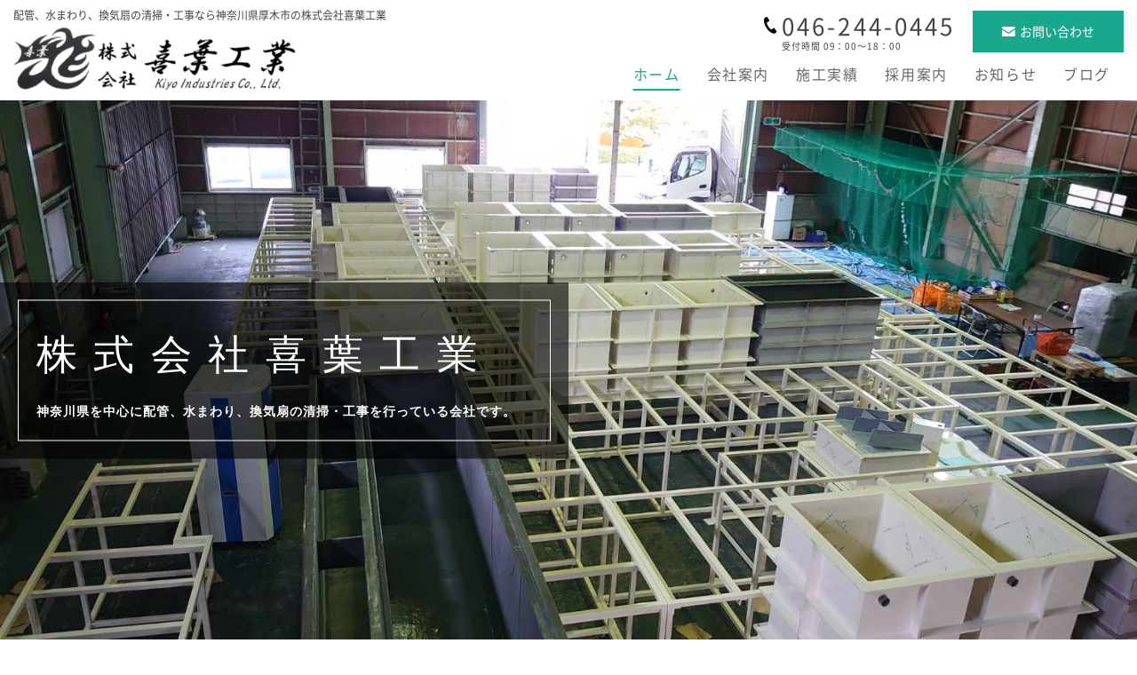

--- FILE ---
content_type: text/html; charset=UTF-8
request_url: http://www.kiyou0410.com/
body_size: 7333
content:


<!DOCTYPE html>
<html lang="ja">
<head>
<!-- Google tag (gtag.js) -->
<script async src="https://www.googletagmanager.com/gtag/js?id=UA-245698894-1"></script>
<script>
  window.dataLayer = window.dataLayer || [];
  function gtag(){dataLayer.push(arguments);}
  gtag('js', new Date());

  gtag('config', 'UA-245698894-1');
</script>

<meta charset="utf-8">
<meta name="viewport" content="width=device-width, initial-scale=1, maximum-scale=1">
<meta name="apple-mobile-web-app-title" content="株式会社喜葉工業">	


<title>株式会社喜葉工業｜配管、水まわり、換気扇清掃・工事</title>
<meta name="description" content="株式会社喜葉工業は神奈川県を中心に配管、水まわり、換気扇の清掃・工事を行っている会社です。配管工事は全国対応可能です。ご依頼の方はお電話またはメールフォームからお問い合わせください。">
<meta name="keywords" content="株式会社喜葉工業,神奈川県,東京都,埼玉県,千葉県,配管,水まわり,換気扇,清掃,工事">

<!--ogp設定はこちらから-->						
<meta property="og:locale" content="ja_JP">
<meta property="og:site_name" content="株式会社喜葉工業">
<meta property="og:type" content="website" />
<meta property="og:title" content="株式会社喜葉工業｜配管、水まわり、換気扇清掃・工事">
<meta property="og:description" content="株式会社喜葉工業は神奈川県を中心に配管、水まわり、換気扇の清掃・工事を行っている会社です。配管工事は全国対応可能です。ご依頼の方はお電話またはメールフォームからお問い合わせください。">
<meta property="og:url" content="http://www.kiyou0410.com/">
<meta property="og:image" content="http://www.kiyou0410.com/wp-content/themes/kiyou/ogp_img.webp">
<meta property="og:image:secure_url" content="http://www.kiyou0410.com/wp-content/themes/kiyou/ogp_img.webp">
<meta property="og:image:width" content="1200">
<meta property="og:image:height" content="630">
<meta name="twitter:card" content="summary">
<meta name="twitter:title" content="株式会社喜葉工業｜配管、水まわり、換気扇清掃・工事">
<meta name="twitter:description" content="株式会社喜葉工業は神奈川県を中心に配管、水まわり、換気扇の清掃・工事を行っている会社です。配管工事は全国対応可能です。ご依頼の方はお電話またはメールフォームからお問い合わせください。">


 
<link rel="stylesheet" type="text/css" media="all" href="http://www.kiyou0410.com/wp-content/themes/kiyou/style.css">
<link href="http://www.kiyou0410.com/wp-content/themes/kiyou/css/style.css" rel="stylesheet" type="text/css" media="all" />
<link href="http://www.kiyou0410.com/wp-content/themes/kiyou/css/slick.css" rel="stylesheet" type="text/css" media="all" />
<link href="http://www.kiyou0410.com/wp-content/themes/kiyou/css/slick-theme.css" rel="stylesheet" type="text/css" media="all" />
<link href="http://www.kiyou0410.com/wp-content/themes/kiyou/css/print.css" rel="stylesheet" type="text/css" media="print" />
<meta name='robots' content='max-image-preview:large' />
<link rel='dns-prefetch' href='//www.google.com' />
<link rel="alternate" title="oEmbed (JSON)" type="application/json+oembed" href="http://www.kiyou0410.com/wp-json/oembed/1.0/embed?url=http%3A%2F%2Fwww.kiyou0410.com%2F" />
<link rel="alternate" title="oEmbed (XML)" type="text/xml+oembed" href="http://www.kiyou0410.com/wp-json/oembed/1.0/embed?url=http%3A%2F%2Fwww.kiyou0410.com%2F&#038;format=xml" />
<style id='wp-img-auto-sizes-contain-inline-css' type='text/css'>
img:is([sizes=auto i],[sizes^="auto," i]){contain-intrinsic-size:3000px 1500px}
/*# sourceURL=wp-img-auto-sizes-contain-inline-css */
</style>
<style id='wp-block-library-inline-css' type='text/css'>
:root{--wp-block-synced-color:#7a00df;--wp-block-synced-color--rgb:122,0,223;--wp-bound-block-color:var(--wp-block-synced-color);--wp-editor-canvas-background:#ddd;--wp-admin-theme-color:#007cba;--wp-admin-theme-color--rgb:0,124,186;--wp-admin-theme-color-darker-10:#006ba1;--wp-admin-theme-color-darker-10--rgb:0,107,160.5;--wp-admin-theme-color-darker-20:#005a87;--wp-admin-theme-color-darker-20--rgb:0,90,135;--wp-admin-border-width-focus:2px}@media (min-resolution:192dpi){:root{--wp-admin-border-width-focus:1.5px}}.wp-element-button{cursor:pointer}:root .has-very-light-gray-background-color{background-color:#eee}:root .has-very-dark-gray-background-color{background-color:#313131}:root .has-very-light-gray-color{color:#eee}:root .has-very-dark-gray-color{color:#313131}:root .has-vivid-green-cyan-to-vivid-cyan-blue-gradient-background{background:linear-gradient(135deg,#00d084,#0693e3)}:root .has-purple-crush-gradient-background{background:linear-gradient(135deg,#34e2e4,#4721fb 50%,#ab1dfe)}:root .has-hazy-dawn-gradient-background{background:linear-gradient(135deg,#faaca8,#dad0ec)}:root .has-subdued-olive-gradient-background{background:linear-gradient(135deg,#fafae1,#67a671)}:root .has-atomic-cream-gradient-background{background:linear-gradient(135deg,#fdd79a,#004a59)}:root .has-nightshade-gradient-background{background:linear-gradient(135deg,#330968,#31cdcf)}:root .has-midnight-gradient-background{background:linear-gradient(135deg,#020381,#2874fc)}:root{--wp--preset--font-size--normal:16px;--wp--preset--font-size--huge:42px}.has-regular-font-size{font-size:1em}.has-larger-font-size{font-size:2.625em}.has-normal-font-size{font-size:var(--wp--preset--font-size--normal)}.has-huge-font-size{font-size:var(--wp--preset--font-size--huge)}.has-text-align-center{text-align:center}.has-text-align-left{text-align:left}.has-text-align-right{text-align:right}.has-fit-text{white-space:nowrap!important}#end-resizable-editor-section{display:none}.aligncenter{clear:both}.items-justified-left{justify-content:flex-start}.items-justified-center{justify-content:center}.items-justified-right{justify-content:flex-end}.items-justified-space-between{justify-content:space-between}.screen-reader-text{border:0;clip-path:inset(50%);height:1px;margin:-1px;overflow:hidden;padding:0;position:absolute;width:1px;word-wrap:normal!important}.screen-reader-text:focus{background-color:#ddd;clip-path:none;color:#444;display:block;font-size:1em;height:auto;left:5px;line-height:normal;padding:15px 23px 14px;text-decoration:none;top:5px;width:auto;z-index:100000}html :where(.has-border-color){border-style:solid}html :where([style*=border-top-color]){border-top-style:solid}html :where([style*=border-right-color]){border-right-style:solid}html :where([style*=border-bottom-color]){border-bottom-style:solid}html :where([style*=border-left-color]){border-left-style:solid}html :where([style*=border-width]){border-style:solid}html :where([style*=border-top-width]){border-top-style:solid}html :where([style*=border-right-width]){border-right-style:solid}html :where([style*=border-bottom-width]){border-bottom-style:solid}html :where([style*=border-left-width]){border-left-style:solid}html :where(img[class*=wp-image-]){height:auto;max-width:100%}:where(figure){margin:0 0 1em}html :where(.is-position-sticky){--wp-admin--admin-bar--position-offset:var(--wp-admin--admin-bar--height,0px)}@media screen and (max-width:600px){html :where(.is-position-sticky){--wp-admin--admin-bar--position-offset:0px}}

/*# sourceURL=wp-block-library-inline-css */
</style><style id='global-styles-inline-css' type='text/css'>
:root{--wp--preset--aspect-ratio--square: 1;--wp--preset--aspect-ratio--4-3: 4/3;--wp--preset--aspect-ratio--3-4: 3/4;--wp--preset--aspect-ratio--3-2: 3/2;--wp--preset--aspect-ratio--2-3: 2/3;--wp--preset--aspect-ratio--16-9: 16/9;--wp--preset--aspect-ratio--9-16: 9/16;--wp--preset--color--black: #000000;--wp--preset--color--cyan-bluish-gray: #abb8c3;--wp--preset--color--white: #ffffff;--wp--preset--color--pale-pink: #f78da7;--wp--preset--color--vivid-red: #cf2e2e;--wp--preset--color--luminous-vivid-orange: #ff6900;--wp--preset--color--luminous-vivid-amber: #fcb900;--wp--preset--color--light-green-cyan: #7bdcb5;--wp--preset--color--vivid-green-cyan: #00d084;--wp--preset--color--pale-cyan-blue: #8ed1fc;--wp--preset--color--vivid-cyan-blue: #0693e3;--wp--preset--color--vivid-purple: #9b51e0;--wp--preset--gradient--vivid-cyan-blue-to-vivid-purple: linear-gradient(135deg,rgb(6,147,227) 0%,rgb(155,81,224) 100%);--wp--preset--gradient--light-green-cyan-to-vivid-green-cyan: linear-gradient(135deg,rgb(122,220,180) 0%,rgb(0,208,130) 100%);--wp--preset--gradient--luminous-vivid-amber-to-luminous-vivid-orange: linear-gradient(135deg,rgb(252,185,0) 0%,rgb(255,105,0) 100%);--wp--preset--gradient--luminous-vivid-orange-to-vivid-red: linear-gradient(135deg,rgb(255,105,0) 0%,rgb(207,46,46) 100%);--wp--preset--gradient--very-light-gray-to-cyan-bluish-gray: linear-gradient(135deg,rgb(238,238,238) 0%,rgb(169,184,195) 100%);--wp--preset--gradient--cool-to-warm-spectrum: linear-gradient(135deg,rgb(74,234,220) 0%,rgb(151,120,209) 20%,rgb(207,42,186) 40%,rgb(238,44,130) 60%,rgb(251,105,98) 80%,rgb(254,248,76) 100%);--wp--preset--gradient--blush-light-purple: linear-gradient(135deg,rgb(255,206,236) 0%,rgb(152,150,240) 100%);--wp--preset--gradient--blush-bordeaux: linear-gradient(135deg,rgb(254,205,165) 0%,rgb(254,45,45) 50%,rgb(107,0,62) 100%);--wp--preset--gradient--luminous-dusk: linear-gradient(135deg,rgb(255,203,112) 0%,rgb(199,81,192) 50%,rgb(65,88,208) 100%);--wp--preset--gradient--pale-ocean: linear-gradient(135deg,rgb(255,245,203) 0%,rgb(182,227,212) 50%,rgb(51,167,181) 100%);--wp--preset--gradient--electric-grass: linear-gradient(135deg,rgb(202,248,128) 0%,rgb(113,206,126) 100%);--wp--preset--gradient--midnight: linear-gradient(135deg,rgb(2,3,129) 0%,rgb(40,116,252) 100%);--wp--preset--font-size--small: 13px;--wp--preset--font-size--medium: 20px;--wp--preset--font-size--large: 36px;--wp--preset--font-size--x-large: 42px;--wp--preset--spacing--20: 0.44rem;--wp--preset--spacing--30: 0.67rem;--wp--preset--spacing--40: 1rem;--wp--preset--spacing--50: 1.5rem;--wp--preset--spacing--60: 2.25rem;--wp--preset--spacing--70: 3.38rem;--wp--preset--spacing--80: 5.06rem;--wp--preset--shadow--natural: 6px 6px 9px rgba(0, 0, 0, 0.2);--wp--preset--shadow--deep: 12px 12px 50px rgba(0, 0, 0, 0.4);--wp--preset--shadow--sharp: 6px 6px 0px rgba(0, 0, 0, 0.2);--wp--preset--shadow--outlined: 6px 6px 0px -3px rgb(255, 255, 255), 6px 6px rgb(0, 0, 0);--wp--preset--shadow--crisp: 6px 6px 0px rgb(0, 0, 0);}:where(.is-layout-flex){gap: 0.5em;}:where(.is-layout-grid){gap: 0.5em;}body .is-layout-flex{display: flex;}.is-layout-flex{flex-wrap: wrap;align-items: center;}.is-layout-flex > :is(*, div){margin: 0;}body .is-layout-grid{display: grid;}.is-layout-grid > :is(*, div){margin: 0;}:where(.wp-block-columns.is-layout-flex){gap: 2em;}:where(.wp-block-columns.is-layout-grid){gap: 2em;}:where(.wp-block-post-template.is-layout-flex){gap: 1.25em;}:where(.wp-block-post-template.is-layout-grid){gap: 1.25em;}.has-black-color{color: var(--wp--preset--color--black) !important;}.has-cyan-bluish-gray-color{color: var(--wp--preset--color--cyan-bluish-gray) !important;}.has-white-color{color: var(--wp--preset--color--white) !important;}.has-pale-pink-color{color: var(--wp--preset--color--pale-pink) !important;}.has-vivid-red-color{color: var(--wp--preset--color--vivid-red) !important;}.has-luminous-vivid-orange-color{color: var(--wp--preset--color--luminous-vivid-orange) !important;}.has-luminous-vivid-amber-color{color: var(--wp--preset--color--luminous-vivid-amber) !important;}.has-light-green-cyan-color{color: var(--wp--preset--color--light-green-cyan) !important;}.has-vivid-green-cyan-color{color: var(--wp--preset--color--vivid-green-cyan) !important;}.has-pale-cyan-blue-color{color: var(--wp--preset--color--pale-cyan-blue) !important;}.has-vivid-cyan-blue-color{color: var(--wp--preset--color--vivid-cyan-blue) !important;}.has-vivid-purple-color{color: var(--wp--preset--color--vivid-purple) !important;}.has-black-background-color{background-color: var(--wp--preset--color--black) !important;}.has-cyan-bluish-gray-background-color{background-color: var(--wp--preset--color--cyan-bluish-gray) !important;}.has-white-background-color{background-color: var(--wp--preset--color--white) !important;}.has-pale-pink-background-color{background-color: var(--wp--preset--color--pale-pink) !important;}.has-vivid-red-background-color{background-color: var(--wp--preset--color--vivid-red) !important;}.has-luminous-vivid-orange-background-color{background-color: var(--wp--preset--color--luminous-vivid-orange) !important;}.has-luminous-vivid-amber-background-color{background-color: var(--wp--preset--color--luminous-vivid-amber) !important;}.has-light-green-cyan-background-color{background-color: var(--wp--preset--color--light-green-cyan) !important;}.has-vivid-green-cyan-background-color{background-color: var(--wp--preset--color--vivid-green-cyan) !important;}.has-pale-cyan-blue-background-color{background-color: var(--wp--preset--color--pale-cyan-blue) !important;}.has-vivid-cyan-blue-background-color{background-color: var(--wp--preset--color--vivid-cyan-blue) !important;}.has-vivid-purple-background-color{background-color: var(--wp--preset--color--vivid-purple) !important;}.has-black-border-color{border-color: var(--wp--preset--color--black) !important;}.has-cyan-bluish-gray-border-color{border-color: var(--wp--preset--color--cyan-bluish-gray) !important;}.has-white-border-color{border-color: var(--wp--preset--color--white) !important;}.has-pale-pink-border-color{border-color: var(--wp--preset--color--pale-pink) !important;}.has-vivid-red-border-color{border-color: var(--wp--preset--color--vivid-red) !important;}.has-luminous-vivid-orange-border-color{border-color: var(--wp--preset--color--luminous-vivid-orange) !important;}.has-luminous-vivid-amber-border-color{border-color: var(--wp--preset--color--luminous-vivid-amber) !important;}.has-light-green-cyan-border-color{border-color: var(--wp--preset--color--light-green-cyan) !important;}.has-vivid-green-cyan-border-color{border-color: var(--wp--preset--color--vivid-green-cyan) !important;}.has-pale-cyan-blue-border-color{border-color: var(--wp--preset--color--pale-cyan-blue) !important;}.has-vivid-cyan-blue-border-color{border-color: var(--wp--preset--color--vivid-cyan-blue) !important;}.has-vivid-purple-border-color{border-color: var(--wp--preset--color--vivid-purple) !important;}.has-vivid-cyan-blue-to-vivid-purple-gradient-background{background: var(--wp--preset--gradient--vivid-cyan-blue-to-vivid-purple) !important;}.has-light-green-cyan-to-vivid-green-cyan-gradient-background{background: var(--wp--preset--gradient--light-green-cyan-to-vivid-green-cyan) !important;}.has-luminous-vivid-amber-to-luminous-vivid-orange-gradient-background{background: var(--wp--preset--gradient--luminous-vivid-amber-to-luminous-vivid-orange) !important;}.has-luminous-vivid-orange-to-vivid-red-gradient-background{background: var(--wp--preset--gradient--luminous-vivid-orange-to-vivid-red) !important;}.has-very-light-gray-to-cyan-bluish-gray-gradient-background{background: var(--wp--preset--gradient--very-light-gray-to-cyan-bluish-gray) !important;}.has-cool-to-warm-spectrum-gradient-background{background: var(--wp--preset--gradient--cool-to-warm-spectrum) !important;}.has-blush-light-purple-gradient-background{background: var(--wp--preset--gradient--blush-light-purple) !important;}.has-blush-bordeaux-gradient-background{background: var(--wp--preset--gradient--blush-bordeaux) !important;}.has-luminous-dusk-gradient-background{background: var(--wp--preset--gradient--luminous-dusk) !important;}.has-pale-ocean-gradient-background{background: var(--wp--preset--gradient--pale-ocean) !important;}.has-electric-grass-gradient-background{background: var(--wp--preset--gradient--electric-grass) !important;}.has-midnight-gradient-background{background: var(--wp--preset--gradient--midnight) !important;}.has-small-font-size{font-size: var(--wp--preset--font-size--small) !important;}.has-medium-font-size{font-size: var(--wp--preset--font-size--medium) !important;}.has-large-font-size{font-size: var(--wp--preset--font-size--large) !important;}.has-x-large-font-size{font-size: var(--wp--preset--font-size--x-large) !important;}
/*# sourceURL=global-styles-inline-css */
</style>

<style id='classic-theme-styles-inline-css' type='text/css'>
/*! This file is auto-generated */
.wp-block-button__link{color:#fff;background-color:#32373c;border-radius:9999px;box-shadow:none;text-decoration:none;padding:calc(.667em + 2px) calc(1.333em + 2px);font-size:1.125em}.wp-block-file__button{background:#32373c;color:#fff;text-decoration:none}
/*# sourceURL=/wp-includes/css/classic-themes.min.css */
</style>
<link rel='stylesheet' id='contact-form-7-css' href='http://www.kiyou0410.com/wp-content/plugins/contact-form-7/includes/css/styles.css?ver=5.6.4' type='text/css' media='all' />
<link rel="https://api.w.org/" href="http://www.kiyou0410.com/wp-json/" /><link rel="alternate" title="JSON" type="application/json" href="http://www.kiyou0410.com/wp-json/wp/v2/pages/241" /><link rel="canonical" href="http://www.kiyou0410.com/" />
<link rel="icon" href="http://www.kiyou0410.com/wp-content/uploads/2022/10/logo.png" sizes="32x32" />
<link rel="icon" href="http://www.kiyou0410.com/wp-content/uploads/2022/10/logo.png" sizes="192x192" />
<link rel="apple-touch-icon" href="http://www.kiyou0410.com/wp-content/uploads/2022/10/logo.png" />
<meta name="msapplication-TileImage" content="http://www.kiyou0410.com/wp-content/uploads/2022/10/logo.png" />
	
</head>
<body class="top_page page-index"><!--==================================================================
サイトのヘッダ部分はこちらから<header>
==================================================================-->
<header id="header">
 <div class="h_main_frame">
  <div class="h_left_area">
   <div class="head_h1">配管、水まわり、換気扇の清掃・工事なら神奈川県厚木市の株式会社喜葉工業</div>
   <div class="logo_area">
    <p class="logo"><a href="http://www.kiyou0410.com"><img src="http://www.kiyou0410.com/wp-content/themes/kiyou/img/common/logo.webp" width="242" height="23" alt="会社"></a></p>
   </div>
  </div>
  <div class="h_right_area">
   <ul class="contact_area">
    <li class="h_tel_area"><span class="h_tel tel_link">046-244-0445</span><span class="h_hour">受付時間 09：00～18：00</span></li>
    <li class="h_contact"><a href="http://www.kiyou0410.com/contact"><span class="h_mail">お問い合わせ</span></a></li>
   </ul>
   <nav class="nav_area">
    <div class="menu-%e3%83%98%e3%83%83%e3%83%80%e3%83%bc%e3%83%a1%e3%83%8b%e3%83%a5%e3%83%bc-container"><ul id="menu-%e3%83%98%e3%83%83%e3%83%80%e3%83%bc%e3%83%a1%e3%83%8b%e3%83%a5%e3%83%bc" class="menu"><li id="menu-item-299" class="menu-item menu-item-type-post_type menu-item-object-page menu-item-home current-menu-item page_item page-item-241 current_page_item menu-item-299"><a href="http://www.kiyou0410.com/" aria-current="page">ホーム</a></li>
<li id="menu-item-298" class="menu-item menu-item-type-post_type menu-item-object-page menu-item-298"><a href="http://www.kiyou0410.com/company/">会社案内</a></li>
<li id="menu-item-374" class="menu-item menu-item-type-taxonomy menu-item-object-category menu-item-374"><a href="http://www.kiyou0410.com/works/">施工実績</a></li>
<li id="menu-item-337" class="menu-item menu-item-type-taxonomy menu-item-object-category menu-item-337"><a href="http://www.kiyou0410.com/recruit/">採用案内</a></li>
<li id="menu-item-375" class="menu-item menu-item-type-taxonomy menu-item-object-category menu-item-375"><a href="http://www.kiyou0410.com/news/">お知らせ</a></li>
<li id="menu-item-376" class="menu-item menu-item-type-taxonomy menu-item-object-category menu-item-376"><a href="http://www.kiyou0410.com/column/">ブログ</a></li>
</ul></div>   </nav>
   <div class="sp_menu">
    <div class="sp_menu_tigger">
     <span></span>
    </div>
   </div>
  </div>
 </div>
</header>
 
 
<!--==================================================================
サイトのヘッダ部分はこちらまで</header>
==================================================================-->

<main id="wrap">

 
<section class="main_visual">
<div class="main_visual_left">
 <div class="catch_copy_area">
  <div class="catch_copy_border">
   <h2 class="catch_copy_tit">株式会社喜葉工業</h2>
   <p class="catch_copy_txt">神奈川県を中心に配管、水まわり、換気扇の清掃・工事を行っている会社です。</p>
  </div>
 </div>
</div>
<div class="main_visual_right">
<div class="main_slider"> 
  <div class="main_op" style="background-image:url(http://www.kiyou0410.com/wp-content/uploads/2022/08/15118982416767-1477x1000.jpg); background-size:cover;"></div>
	

</div>
</div>
</section>

<section class="section_box01 bg_green">
<div class="inner">
 <h2 class="tit_style01">ごあいさつ</h2>
 <p class="txt_style01">株式会社喜葉（きよう）工業は一都三県を中心に配管、水まわり、換気扇の清掃・工事を行っている会社です。<br>配管工事は全国対応可能です。<br><br>また、ホームセンターなどで購入されたご家庭の水まわり用品の取り付けも行っております。<br>ご依頼の方はお電話またはメールフォームからお問い合わせください。</p>
</div>
</section>



<section class="section_box01">
 <div class="inner">
  <h2 class="tit_style01">事業案内</h2>
  <p class="tit_style03">当ウェブサイトのコンテンツは今後拡大予定です。<br>詳しくは電話、またはメールフォームからお問い合わせください。</p>
  <ul class="three_column03">
   <li>
    <div class="three_column03_img_box"><img fetchpriority="high" decoding="async" src="http://www.kiyou0410.com/wp-content/themes/kiyou/img/index/pic01.webp" width="640" height="480" alt="配管工事"></div>
    <div class="three_column03_txt_box">
    <h2 class="three_column03_main_tit">配管工事</h2>
    <p class="three_column03_txt">全国対応可能です。</p>
    </div>
   </li>
   <li>
    <div class="three_column03_img_box"><img decoding="async" src="http://www.kiyou0410.com/wp-content/themes/kiyou/img/index/pic02.webp" width="640" height="480" alt="水まわり工事"></div>
    <div class="three_column03_txt_box">
    <h2 class="three_column03_main_tit">水まわり工事</h2>
    <p class="three_column03_txt">ご自宅の水まわり関連のリフォームでお困りはありませんか？<br>水まわりのリフォームに関してまずは無料のお電話相談とお見積りをご利用ください。</p>
    </div>
   </li>
   <li>
    <div class="three_column03_img_box"><img decoding="async" src="http://www.kiyou0410.com/wp-content/themes/kiyou/img/index/pic03.webp" width="640" height="480" alt="換気扇工事"></div>
    <div class="three_column03_txt_box">
    <h2 class="three_column03_main_tit">換気扇工事</h2>
    <p class="three_column03_txt">店舗から一般家庭の換気扇まで幅広く対応させていただきます。</p>
    </div>
   </li>
  </ul>  
 </div>
</section>

<section class="section_box01 bg_green">
<div class="inner">
<h2 class="tit_style01">実績紹介</h2>

 <ul class="works_list">
     <li>
    <a href="http://www.kiyou0410.com/works/plumbing/463/">
     <div class="works_img_area">
               <p class="works_img">
     <img decoding="async" src="http://www.kiyou0410.com/wp-content/uploads/2024/05/508905897171353618-640x480.jpg" alt="洗濯機用の蛇口交換">
     </p>
               <span class="cate_label category_plumbing">水まわり</span>
     </div>
     <div class="works_tit_area">
      <p class="works_time"><time>2024/05/26</time></p>
      <h3 class="works_tit height-group1">洗濯機用の蛇口交換</h3>
     </div>
     <span class="works_arrow_box"></span>
    </a>						
   </li>
     <li>
    <a href="http://www.kiyou0410.com/works/piping/456/">
     <div class="works_img_area">
               <p class="works_img">
     <img decoding="async" src="http://www.kiyou0410.com/wp-content/uploads/2024/05/508620396451332412-640x480.jpg" alt="水処理施設の配管替え">
     </p>
               <span class="cate_label category_piping">配管</span>
     </div>
     <div class="works_tit_area">
      <p class="works_time"><time>2024/05/19</time></p>
      <h3 class="works_tit height-group1">水処理施設の配管替え</h3>
     </div>
     <span class="works_arrow_box"></span>
    </a>						
   </li>
     <li>
    <a href="http://www.kiyou0410.com/works/other/453/">
     <div class="works_img_area">
               <p class="works_img">
     <img decoding="async" src="http://www.kiyou0410.com/wp-content/uploads/2024/03/500705383573094859-640x480.jpg" alt="スクラバーと充填剤の清掃">
     </p>
               <span class="cate_label category_other">その他</span>
     </div>
     <div class="works_tit_area">
      <p class="works_time"><time>2024/03/25</time></p>
      <h3 class="works_tit height-group1">スクラバーと充填剤の清掃</h3>
     </div>
     <span class="works_arrow_box"></span>
    </a>						
   </li>
     <li>
    <a href="http://www.kiyou0410.com/works/other/430/">
     <div class="works_img_area">
               <p class="works_img">
     <img decoding="async" src="http://www.kiyou0410.com/wp-content/uploads/2024/03/17778485182255-640x480.jpg" alt="スクラバーの撤去">
     </p>
               <span class="cate_label category_other">その他</span>
     </div>
     <div class="works_tit_area">
      <p class="works_time"><time>2023/03/10</time></p>
      <h3 class="works_tit height-group1">スクラバーの撤去</h3>
     </div>
     <span class="works_arrow_box"></span>
    </a>						
   </li>
     <li>
    <a href="http://www.kiyou0410.com/works/piping/440/">
     <div class="works_img_area">
               <p class="works_img">
     <img decoding="async" src="http://www.kiyou0410.com/wp-content/uploads/2024/03/17766607588334-640x480.jpg" alt="脱水機の作業">
     </p>
               <span class="cate_label category_piping">配管</span>
     </div>
     <div class="works_tit_area">
      <p class="works_time"><time>2023/03/08</time></p>
      <h3 class="works_tit height-group1">脱水機の作業</h3>
     </div>
     <span class="works_arrow_box"></span>
    </a>						
   </li>
     <li>
    <a href="http://www.kiyou0410.com/works/plumbing/369/">
     <div class="works_img_area">
               <p class="works_img">
     <img decoding="async" src="http://www.kiyou0410.com/wp-content/uploads/2022/10/Image_20221015_182718-640x480.jpeg" alt="水まわり工事">
     </p>
               <span class="cate_label category_plumbing">水まわり</span>
     </div>
     <div class="works_tit_area">
      <p class="works_time"><time>2022/10/15</time></p>
      <h3 class="works_tit height-group1">水まわり工事</h3>
     </div>
     <span class="works_arrow_box"></span>
    </a>						
   </li>
   </ul>
  <div class="btn_style01 center_btn">
  <a href="http://www.kiyou0410.com/works">施工実績はこちら</a>
 </div>
  

</div>
</section>

<section class="section_box01">
<div class="inner">
<h2 class="tit_style01">採用情報</h2>

 <p style="text-align: center;">※現在募集しておりません。</p>
 

</div>
</section>

<section class="section_box01">
<div class="inner">
<h2 class="tit_style01">お知らせ</h2>
<div class="top_newsBox"> <ul class="news_box">
    <li>
   <a href="http://www.kiyou0410.com/news/442/">
    <dl class="info_dl">
     <dt>
     	      <time>2024.03.22</time>
     </dt>
     <dd>水まわりの作業はおまかせください～～！</dd>
    </dl>
   </a>
  </li>
    <li>
   <a href="http://www.kiyou0410.com/news/382/">
    <dl class="info_dl">
     <dt>
     	      <time>2022.10.15</time>
     </dt>
     <dd>ホームページを公開しました</dd>
    </dl>
   </a>
  </li>
   </ul>
  <div class="btn_style01 center_btn"><a href="http://www.kiyou0410.com/news">一覧を見る</a></div> 
   </div>
</div>
</section>

<section class="section_box01">
<div class="inner">
<h2 class="tit_style01">ブログ</h2>
<div class="top_newsBox">  
 <p style="text-align: center;">※投稿はありません</p>  
 </div>
</div>
</section>



	
</main>
<footer id="footer">
<div id="pagetop_wrap"><div id="pagetop" style=""><a href="#"></a></div></div> 
 <div class="inner">
  <div class="footer_area">
   <div class="f_logo_area">	  
    <p class="f_logo"><a href="http://www.kiyou0410.com"><img src="http://www.kiyou0410.com/wp-content/themes/kiyou/img/common/logo.webp" width="242" height="24" alt="会社名"></a></p>
    <p class="f_add"><span class="f_add_icon">〒243-0816 神奈川県厚木市林２丁目３０−１７</span></p>
    <div class="f_tel_area">
     <p class="f_tel"><span class="f_tel_icon f_tel_number tel_link">046-244-0445</span></p>
     <p class="f_tel_hour">受付時間 09：00～18：00</p>
    </div>
   </div>
   <nav class="f_menu_area">
     <ul class="first_menu">			
      <li><a href="http://www.kiyou0410.com">ホーム</a></li>
      <li><a href="http://www.kiyou0410.com/recruit">採用情報</a></li>
      <li><a href="http://www.kiyou0410.com/news">お知らせ</a></li>
      <li><a href="http://www.kiyou0410.com/contact">お問い合わせ</a></li>
     </ul>
     <ul class="second_menu">			
      <li><a href="http://www.kiyou0410.com/company">会社案内</a></li>
      <li><a href="http://www.kiyou0410.com/works">施工実績</a></li>
      <li><a href="http://www.kiyou0410.com/column">ブログ</a></li>
     </ul>
   </nav>
  </div>
 </div>
 <div class="copyright">
  <div class="inner">
   <small>©2026 株式会社喜葉工業</small>
  </div>
 </div>
 
<!-- jQuery library (served from Google) -->
<script src="http://www.kiyou0410.com/wp-content/themes/kiyou/js/jquery.min.js"></script>
<script src="http://www.kiyou0410.com/wp-content/themes/kiyou/js/matchHeight.js"></script>
<script src="http://www.kiyou0410.com/wp-content/themes/kiyou/js/common.js"></script>
<script src="http://www.kiyou0410.com/wp-content/themes/kiyou/js/slick_min.js"></script>
<script src="http://www.kiyou0410.com/wp-content/themes/kiyou/js/footer_fixed.js"></script>
 
<script type="speculationrules">
{"prefetch":[{"source":"document","where":{"and":[{"href_matches":"/*"},{"not":{"href_matches":["/wp-*.php","/wp-admin/*","/wp-content/uploads/*","/wp-content/*","/wp-content/plugins/*","/wp-content/themes/kiyou/*","/*\\?(.+)"]}},{"not":{"selector_matches":"a[rel~=\"nofollow\"]"}},{"not":{"selector_matches":".no-prefetch, .no-prefetch a"}}]},"eagerness":"conservative"}]}
</script>
<script type="text/javascript" src="http://www.kiyou0410.com/wp-content/plugins/contact-form-7/includes/swv/js/index.js?ver=5.6.4" id="swv-js"></script>
<script type="text/javascript" id="contact-form-7-js-extra">
/* <![CDATA[ */
var wpcf7 = {"api":{"root":"http://www.kiyou0410.com/wp-json/","namespace":"contact-form-7/v1"}};
//# sourceURL=contact-form-7-js-extra
/* ]]> */
</script>
<script type="text/javascript" src="http://www.kiyou0410.com/wp-content/plugins/contact-form-7/includes/js/index.js?ver=5.6.4" id="contact-form-7-js"></script>
<script type="text/javascript" src="https://www.google.com/recaptcha/api.js?render=6LcKdqMiAAAAAO79atMDHuZUElvygqoznR_gk57U&amp;ver=3.0" id="google-recaptcha-js"></script>
<script type="text/javascript" src="http://www.kiyou0410.com/wp-includes/js/dist/vendor/wp-polyfill.min.js?ver=3.15.0" id="wp-polyfill-js"></script>
<script type="text/javascript" id="wpcf7-recaptcha-js-extra">
/* <![CDATA[ */
var wpcf7_recaptcha = {"sitekey":"6LcKdqMiAAAAAO79atMDHuZUElvygqoznR_gk57U","actions":{"homepage":"homepage","contactform":"contactform"}};
//# sourceURL=wpcf7-recaptcha-js-extra
/* ]]> */
</script>
<script type="text/javascript" src="http://www.kiyou0410.com/wp-content/plugins/contact-form-7/modules/recaptcha/index.js?ver=5.6.4" id="wpcf7-recaptcha-js"></script>
<!-- / #footer --></footer>

</body>
</html>



--- FILE ---
content_type: text/html; charset=utf-8
request_url: https://www.google.com/recaptcha/api2/anchor?ar=1&k=6LcKdqMiAAAAAO79atMDHuZUElvygqoznR_gk57U&co=aHR0cDovL3d3dy5raXlvdTA0MTAuY29tOjgw&hl=en&v=N67nZn4AqZkNcbeMu4prBgzg&size=invisible&anchor-ms=20000&execute-ms=30000&cb=b82wn4h0goxi
body_size: 48753
content:
<!DOCTYPE HTML><html dir="ltr" lang="en"><head><meta http-equiv="Content-Type" content="text/html; charset=UTF-8">
<meta http-equiv="X-UA-Compatible" content="IE=edge">
<title>reCAPTCHA</title>
<style type="text/css">
/* cyrillic-ext */
@font-face {
  font-family: 'Roboto';
  font-style: normal;
  font-weight: 400;
  font-stretch: 100%;
  src: url(//fonts.gstatic.com/s/roboto/v48/KFO7CnqEu92Fr1ME7kSn66aGLdTylUAMa3GUBHMdazTgWw.woff2) format('woff2');
  unicode-range: U+0460-052F, U+1C80-1C8A, U+20B4, U+2DE0-2DFF, U+A640-A69F, U+FE2E-FE2F;
}
/* cyrillic */
@font-face {
  font-family: 'Roboto';
  font-style: normal;
  font-weight: 400;
  font-stretch: 100%;
  src: url(//fonts.gstatic.com/s/roboto/v48/KFO7CnqEu92Fr1ME7kSn66aGLdTylUAMa3iUBHMdazTgWw.woff2) format('woff2');
  unicode-range: U+0301, U+0400-045F, U+0490-0491, U+04B0-04B1, U+2116;
}
/* greek-ext */
@font-face {
  font-family: 'Roboto';
  font-style: normal;
  font-weight: 400;
  font-stretch: 100%;
  src: url(//fonts.gstatic.com/s/roboto/v48/KFO7CnqEu92Fr1ME7kSn66aGLdTylUAMa3CUBHMdazTgWw.woff2) format('woff2');
  unicode-range: U+1F00-1FFF;
}
/* greek */
@font-face {
  font-family: 'Roboto';
  font-style: normal;
  font-weight: 400;
  font-stretch: 100%;
  src: url(//fonts.gstatic.com/s/roboto/v48/KFO7CnqEu92Fr1ME7kSn66aGLdTylUAMa3-UBHMdazTgWw.woff2) format('woff2');
  unicode-range: U+0370-0377, U+037A-037F, U+0384-038A, U+038C, U+038E-03A1, U+03A3-03FF;
}
/* math */
@font-face {
  font-family: 'Roboto';
  font-style: normal;
  font-weight: 400;
  font-stretch: 100%;
  src: url(//fonts.gstatic.com/s/roboto/v48/KFO7CnqEu92Fr1ME7kSn66aGLdTylUAMawCUBHMdazTgWw.woff2) format('woff2');
  unicode-range: U+0302-0303, U+0305, U+0307-0308, U+0310, U+0312, U+0315, U+031A, U+0326-0327, U+032C, U+032F-0330, U+0332-0333, U+0338, U+033A, U+0346, U+034D, U+0391-03A1, U+03A3-03A9, U+03B1-03C9, U+03D1, U+03D5-03D6, U+03F0-03F1, U+03F4-03F5, U+2016-2017, U+2034-2038, U+203C, U+2040, U+2043, U+2047, U+2050, U+2057, U+205F, U+2070-2071, U+2074-208E, U+2090-209C, U+20D0-20DC, U+20E1, U+20E5-20EF, U+2100-2112, U+2114-2115, U+2117-2121, U+2123-214F, U+2190, U+2192, U+2194-21AE, U+21B0-21E5, U+21F1-21F2, U+21F4-2211, U+2213-2214, U+2216-22FF, U+2308-230B, U+2310, U+2319, U+231C-2321, U+2336-237A, U+237C, U+2395, U+239B-23B7, U+23D0, U+23DC-23E1, U+2474-2475, U+25AF, U+25B3, U+25B7, U+25BD, U+25C1, U+25CA, U+25CC, U+25FB, U+266D-266F, U+27C0-27FF, U+2900-2AFF, U+2B0E-2B11, U+2B30-2B4C, U+2BFE, U+3030, U+FF5B, U+FF5D, U+1D400-1D7FF, U+1EE00-1EEFF;
}
/* symbols */
@font-face {
  font-family: 'Roboto';
  font-style: normal;
  font-weight: 400;
  font-stretch: 100%;
  src: url(//fonts.gstatic.com/s/roboto/v48/KFO7CnqEu92Fr1ME7kSn66aGLdTylUAMaxKUBHMdazTgWw.woff2) format('woff2');
  unicode-range: U+0001-000C, U+000E-001F, U+007F-009F, U+20DD-20E0, U+20E2-20E4, U+2150-218F, U+2190, U+2192, U+2194-2199, U+21AF, U+21E6-21F0, U+21F3, U+2218-2219, U+2299, U+22C4-22C6, U+2300-243F, U+2440-244A, U+2460-24FF, U+25A0-27BF, U+2800-28FF, U+2921-2922, U+2981, U+29BF, U+29EB, U+2B00-2BFF, U+4DC0-4DFF, U+FFF9-FFFB, U+10140-1018E, U+10190-1019C, U+101A0, U+101D0-101FD, U+102E0-102FB, U+10E60-10E7E, U+1D2C0-1D2D3, U+1D2E0-1D37F, U+1F000-1F0FF, U+1F100-1F1AD, U+1F1E6-1F1FF, U+1F30D-1F30F, U+1F315, U+1F31C, U+1F31E, U+1F320-1F32C, U+1F336, U+1F378, U+1F37D, U+1F382, U+1F393-1F39F, U+1F3A7-1F3A8, U+1F3AC-1F3AF, U+1F3C2, U+1F3C4-1F3C6, U+1F3CA-1F3CE, U+1F3D4-1F3E0, U+1F3ED, U+1F3F1-1F3F3, U+1F3F5-1F3F7, U+1F408, U+1F415, U+1F41F, U+1F426, U+1F43F, U+1F441-1F442, U+1F444, U+1F446-1F449, U+1F44C-1F44E, U+1F453, U+1F46A, U+1F47D, U+1F4A3, U+1F4B0, U+1F4B3, U+1F4B9, U+1F4BB, U+1F4BF, U+1F4C8-1F4CB, U+1F4D6, U+1F4DA, U+1F4DF, U+1F4E3-1F4E6, U+1F4EA-1F4ED, U+1F4F7, U+1F4F9-1F4FB, U+1F4FD-1F4FE, U+1F503, U+1F507-1F50B, U+1F50D, U+1F512-1F513, U+1F53E-1F54A, U+1F54F-1F5FA, U+1F610, U+1F650-1F67F, U+1F687, U+1F68D, U+1F691, U+1F694, U+1F698, U+1F6AD, U+1F6B2, U+1F6B9-1F6BA, U+1F6BC, U+1F6C6-1F6CF, U+1F6D3-1F6D7, U+1F6E0-1F6EA, U+1F6F0-1F6F3, U+1F6F7-1F6FC, U+1F700-1F7FF, U+1F800-1F80B, U+1F810-1F847, U+1F850-1F859, U+1F860-1F887, U+1F890-1F8AD, U+1F8B0-1F8BB, U+1F8C0-1F8C1, U+1F900-1F90B, U+1F93B, U+1F946, U+1F984, U+1F996, U+1F9E9, U+1FA00-1FA6F, U+1FA70-1FA7C, U+1FA80-1FA89, U+1FA8F-1FAC6, U+1FACE-1FADC, U+1FADF-1FAE9, U+1FAF0-1FAF8, U+1FB00-1FBFF;
}
/* vietnamese */
@font-face {
  font-family: 'Roboto';
  font-style: normal;
  font-weight: 400;
  font-stretch: 100%;
  src: url(//fonts.gstatic.com/s/roboto/v48/KFO7CnqEu92Fr1ME7kSn66aGLdTylUAMa3OUBHMdazTgWw.woff2) format('woff2');
  unicode-range: U+0102-0103, U+0110-0111, U+0128-0129, U+0168-0169, U+01A0-01A1, U+01AF-01B0, U+0300-0301, U+0303-0304, U+0308-0309, U+0323, U+0329, U+1EA0-1EF9, U+20AB;
}
/* latin-ext */
@font-face {
  font-family: 'Roboto';
  font-style: normal;
  font-weight: 400;
  font-stretch: 100%;
  src: url(//fonts.gstatic.com/s/roboto/v48/KFO7CnqEu92Fr1ME7kSn66aGLdTylUAMa3KUBHMdazTgWw.woff2) format('woff2');
  unicode-range: U+0100-02BA, U+02BD-02C5, U+02C7-02CC, U+02CE-02D7, U+02DD-02FF, U+0304, U+0308, U+0329, U+1D00-1DBF, U+1E00-1E9F, U+1EF2-1EFF, U+2020, U+20A0-20AB, U+20AD-20C0, U+2113, U+2C60-2C7F, U+A720-A7FF;
}
/* latin */
@font-face {
  font-family: 'Roboto';
  font-style: normal;
  font-weight: 400;
  font-stretch: 100%;
  src: url(//fonts.gstatic.com/s/roboto/v48/KFO7CnqEu92Fr1ME7kSn66aGLdTylUAMa3yUBHMdazQ.woff2) format('woff2');
  unicode-range: U+0000-00FF, U+0131, U+0152-0153, U+02BB-02BC, U+02C6, U+02DA, U+02DC, U+0304, U+0308, U+0329, U+2000-206F, U+20AC, U+2122, U+2191, U+2193, U+2212, U+2215, U+FEFF, U+FFFD;
}
/* cyrillic-ext */
@font-face {
  font-family: 'Roboto';
  font-style: normal;
  font-weight: 500;
  font-stretch: 100%;
  src: url(//fonts.gstatic.com/s/roboto/v48/KFO7CnqEu92Fr1ME7kSn66aGLdTylUAMa3GUBHMdazTgWw.woff2) format('woff2');
  unicode-range: U+0460-052F, U+1C80-1C8A, U+20B4, U+2DE0-2DFF, U+A640-A69F, U+FE2E-FE2F;
}
/* cyrillic */
@font-face {
  font-family: 'Roboto';
  font-style: normal;
  font-weight: 500;
  font-stretch: 100%;
  src: url(//fonts.gstatic.com/s/roboto/v48/KFO7CnqEu92Fr1ME7kSn66aGLdTylUAMa3iUBHMdazTgWw.woff2) format('woff2');
  unicode-range: U+0301, U+0400-045F, U+0490-0491, U+04B0-04B1, U+2116;
}
/* greek-ext */
@font-face {
  font-family: 'Roboto';
  font-style: normal;
  font-weight: 500;
  font-stretch: 100%;
  src: url(//fonts.gstatic.com/s/roboto/v48/KFO7CnqEu92Fr1ME7kSn66aGLdTylUAMa3CUBHMdazTgWw.woff2) format('woff2');
  unicode-range: U+1F00-1FFF;
}
/* greek */
@font-face {
  font-family: 'Roboto';
  font-style: normal;
  font-weight: 500;
  font-stretch: 100%;
  src: url(//fonts.gstatic.com/s/roboto/v48/KFO7CnqEu92Fr1ME7kSn66aGLdTylUAMa3-UBHMdazTgWw.woff2) format('woff2');
  unicode-range: U+0370-0377, U+037A-037F, U+0384-038A, U+038C, U+038E-03A1, U+03A3-03FF;
}
/* math */
@font-face {
  font-family: 'Roboto';
  font-style: normal;
  font-weight: 500;
  font-stretch: 100%;
  src: url(//fonts.gstatic.com/s/roboto/v48/KFO7CnqEu92Fr1ME7kSn66aGLdTylUAMawCUBHMdazTgWw.woff2) format('woff2');
  unicode-range: U+0302-0303, U+0305, U+0307-0308, U+0310, U+0312, U+0315, U+031A, U+0326-0327, U+032C, U+032F-0330, U+0332-0333, U+0338, U+033A, U+0346, U+034D, U+0391-03A1, U+03A3-03A9, U+03B1-03C9, U+03D1, U+03D5-03D6, U+03F0-03F1, U+03F4-03F5, U+2016-2017, U+2034-2038, U+203C, U+2040, U+2043, U+2047, U+2050, U+2057, U+205F, U+2070-2071, U+2074-208E, U+2090-209C, U+20D0-20DC, U+20E1, U+20E5-20EF, U+2100-2112, U+2114-2115, U+2117-2121, U+2123-214F, U+2190, U+2192, U+2194-21AE, U+21B0-21E5, U+21F1-21F2, U+21F4-2211, U+2213-2214, U+2216-22FF, U+2308-230B, U+2310, U+2319, U+231C-2321, U+2336-237A, U+237C, U+2395, U+239B-23B7, U+23D0, U+23DC-23E1, U+2474-2475, U+25AF, U+25B3, U+25B7, U+25BD, U+25C1, U+25CA, U+25CC, U+25FB, U+266D-266F, U+27C0-27FF, U+2900-2AFF, U+2B0E-2B11, U+2B30-2B4C, U+2BFE, U+3030, U+FF5B, U+FF5D, U+1D400-1D7FF, U+1EE00-1EEFF;
}
/* symbols */
@font-face {
  font-family: 'Roboto';
  font-style: normal;
  font-weight: 500;
  font-stretch: 100%;
  src: url(//fonts.gstatic.com/s/roboto/v48/KFO7CnqEu92Fr1ME7kSn66aGLdTylUAMaxKUBHMdazTgWw.woff2) format('woff2');
  unicode-range: U+0001-000C, U+000E-001F, U+007F-009F, U+20DD-20E0, U+20E2-20E4, U+2150-218F, U+2190, U+2192, U+2194-2199, U+21AF, U+21E6-21F0, U+21F3, U+2218-2219, U+2299, U+22C4-22C6, U+2300-243F, U+2440-244A, U+2460-24FF, U+25A0-27BF, U+2800-28FF, U+2921-2922, U+2981, U+29BF, U+29EB, U+2B00-2BFF, U+4DC0-4DFF, U+FFF9-FFFB, U+10140-1018E, U+10190-1019C, U+101A0, U+101D0-101FD, U+102E0-102FB, U+10E60-10E7E, U+1D2C0-1D2D3, U+1D2E0-1D37F, U+1F000-1F0FF, U+1F100-1F1AD, U+1F1E6-1F1FF, U+1F30D-1F30F, U+1F315, U+1F31C, U+1F31E, U+1F320-1F32C, U+1F336, U+1F378, U+1F37D, U+1F382, U+1F393-1F39F, U+1F3A7-1F3A8, U+1F3AC-1F3AF, U+1F3C2, U+1F3C4-1F3C6, U+1F3CA-1F3CE, U+1F3D4-1F3E0, U+1F3ED, U+1F3F1-1F3F3, U+1F3F5-1F3F7, U+1F408, U+1F415, U+1F41F, U+1F426, U+1F43F, U+1F441-1F442, U+1F444, U+1F446-1F449, U+1F44C-1F44E, U+1F453, U+1F46A, U+1F47D, U+1F4A3, U+1F4B0, U+1F4B3, U+1F4B9, U+1F4BB, U+1F4BF, U+1F4C8-1F4CB, U+1F4D6, U+1F4DA, U+1F4DF, U+1F4E3-1F4E6, U+1F4EA-1F4ED, U+1F4F7, U+1F4F9-1F4FB, U+1F4FD-1F4FE, U+1F503, U+1F507-1F50B, U+1F50D, U+1F512-1F513, U+1F53E-1F54A, U+1F54F-1F5FA, U+1F610, U+1F650-1F67F, U+1F687, U+1F68D, U+1F691, U+1F694, U+1F698, U+1F6AD, U+1F6B2, U+1F6B9-1F6BA, U+1F6BC, U+1F6C6-1F6CF, U+1F6D3-1F6D7, U+1F6E0-1F6EA, U+1F6F0-1F6F3, U+1F6F7-1F6FC, U+1F700-1F7FF, U+1F800-1F80B, U+1F810-1F847, U+1F850-1F859, U+1F860-1F887, U+1F890-1F8AD, U+1F8B0-1F8BB, U+1F8C0-1F8C1, U+1F900-1F90B, U+1F93B, U+1F946, U+1F984, U+1F996, U+1F9E9, U+1FA00-1FA6F, U+1FA70-1FA7C, U+1FA80-1FA89, U+1FA8F-1FAC6, U+1FACE-1FADC, U+1FADF-1FAE9, U+1FAF0-1FAF8, U+1FB00-1FBFF;
}
/* vietnamese */
@font-face {
  font-family: 'Roboto';
  font-style: normal;
  font-weight: 500;
  font-stretch: 100%;
  src: url(//fonts.gstatic.com/s/roboto/v48/KFO7CnqEu92Fr1ME7kSn66aGLdTylUAMa3OUBHMdazTgWw.woff2) format('woff2');
  unicode-range: U+0102-0103, U+0110-0111, U+0128-0129, U+0168-0169, U+01A0-01A1, U+01AF-01B0, U+0300-0301, U+0303-0304, U+0308-0309, U+0323, U+0329, U+1EA0-1EF9, U+20AB;
}
/* latin-ext */
@font-face {
  font-family: 'Roboto';
  font-style: normal;
  font-weight: 500;
  font-stretch: 100%;
  src: url(//fonts.gstatic.com/s/roboto/v48/KFO7CnqEu92Fr1ME7kSn66aGLdTylUAMa3KUBHMdazTgWw.woff2) format('woff2');
  unicode-range: U+0100-02BA, U+02BD-02C5, U+02C7-02CC, U+02CE-02D7, U+02DD-02FF, U+0304, U+0308, U+0329, U+1D00-1DBF, U+1E00-1E9F, U+1EF2-1EFF, U+2020, U+20A0-20AB, U+20AD-20C0, U+2113, U+2C60-2C7F, U+A720-A7FF;
}
/* latin */
@font-face {
  font-family: 'Roboto';
  font-style: normal;
  font-weight: 500;
  font-stretch: 100%;
  src: url(//fonts.gstatic.com/s/roboto/v48/KFO7CnqEu92Fr1ME7kSn66aGLdTylUAMa3yUBHMdazQ.woff2) format('woff2');
  unicode-range: U+0000-00FF, U+0131, U+0152-0153, U+02BB-02BC, U+02C6, U+02DA, U+02DC, U+0304, U+0308, U+0329, U+2000-206F, U+20AC, U+2122, U+2191, U+2193, U+2212, U+2215, U+FEFF, U+FFFD;
}
/* cyrillic-ext */
@font-face {
  font-family: 'Roboto';
  font-style: normal;
  font-weight: 900;
  font-stretch: 100%;
  src: url(//fonts.gstatic.com/s/roboto/v48/KFO7CnqEu92Fr1ME7kSn66aGLdTylUAMa3GUBHMdazTgWw.woff2) format('woff2');
  unicode-range: U+0460-052F, U+1C80-1C8A, U+20B4, U+2DE0-2DFF, U+A640-A69F, U+FE2E-FE2F;
}
/* cyrillic */
@font-face {
  font-family: 'Roboto';
  font-style: normal;
  font-weight: 900;
  font-stretch: 100%;
  src: url(//fonts.gstatic.com/s/roboto/v48/KFO7CnqEu92Fr1ME7kSn66aGLdTylUAMa3iUBHMdazTgWw.woff2) format('woff2');
  unicode-range: U+0301, U+0400-045F, U+0490-0491, U+04B0-04B1, U+2116;
}
/* greek-ext */
@font-face {
  font-family: 'Roboto';
  font-style: normal;
  font-weight: 900;
  font-stretch: 100%;
  src: url(//fonts.gstatic.com/s/roboto/v48/KFO7CnqEu92Fr1ME7kSn66aGLdTylUAMa3CUBHMdazTgWw.woff2) format('woff2');
  unicode-range: U+1F00-1FFF;
}
/* greek */
@font-face {
  font-family: 'Roboto';
  font-style: normal;
  font-weight: 900;
  font-stretch: 100%;
  src: url(//fonts.gstatic.com/s/roboto/v48/KFO7CnqEu92Fr1ME7kSn66aGLdTylUAMa3-UBHMdazTgWw.woff2) format('woff2');
  unicode-range: U+0370-0377, U+037A-037F, U+0384-038A, U+038C, U+038E-03A1, U+03A3-03FF;
}
/* math */
@font-face {
  font-family: 'Roboto';
  font-style: normal;
  font-weight: 900;
  font-stretch: 100%;
  src: url(//fonts.gstatic.com/s/roboto/v48/KFO7CnqEu92Fr1ME7kSn66aGLdTylUAMawCUBHMdazTgWw.woff2) format('woff2');
  unicode-range: U+0302-0303, U+0305, U+0307-0308, U+0310, U+0312, U+0315, U+031A, U+0326-0327, U+032C, U+032F-0330, U+0332-0333, U+0338, U+033A, U+0346, U+034D, U+0391-03A1, U+03A3-03A9, U+03B1-03C9, U+03D1, U+03D5-03D6, U+03F0-03F1, U+03F4-03F5, U+2016-2017, U+2034-2038, U+203C, U+2040, U+2043, U+2047, U+2050, U+2057, U+205F, U+2070-2071, U+2074-208E, U+2090-209C, U+20D0-20DC, U+20E1, U+20E5-20EF, U+2100-2112, U+2114-2115, U+2117-2121, U+2123-214F, U+2190, U+2192, U+2194-21AE, U+21B0-21E5, U+21F1-21F2, U+21F4-2211, U+2213-2214, U+2216-22FF, U+2308-230B, U+2310, U+2319, U+231C-2321, U+2336-237A, U+237C, U+2395, U+239B-23B7, U+23D0, U+23DC-23E1, U+2474-2475, U+25AF, U+25B3, U+25B7, U+25BD, U+25C1, U+25CA, U+25CC, U+25FB, U+266D-266F, U+27C0-27FF, U+2900-2AFF, U+2B0E-2B11, U+2B30-2B4C, U+2BFE, U+3030, U+FF5B, U+FF5D, U+1D400-1D7FF, U+1EE00-1EEFF;
}
/* symbols */
@font-face {
  font-family: 'Roboto';
  font-style: normal;
  font-weight: 900;
  font-stretch: 100%;
  src: url(//fonts.gstatic.com/s/roboto/v48/KFO7CnqEu92Fr1ME7kSn66aGLdTylUAMaxKUBHMdazTgWw.woff2) format('woff2');
  unicode-range: U+0001-000C, U+000E-001F, U+007F-009F, U+20DD-20E0, U+20E2-20E4, U+2150-218F, U+2190, U+2192, U+2194-2199, U+21AF, U+21E6-21F0, U+21F3, U+2218-2219, U+2299, U+22C4-22C6, U+2300-243F, U+2440-244A, U+2460-24FF, U+25A0-27BF, U+2800-28FF, U+2921-2922, U+2981, U+29BF, U+29EB, U+2B00-2BFF, U+4DC0-4DFF, U+FFF9-FFFB, U+10140-1018E, U+10190-1019C, U+101A0, U+101D0-101FD, U+102E0-102FB, U+10E60-10E7E, U+1D2C0-1D2D3, U+1D2E0-1D37F, U+1F000-1F0FF, U+1F100-1F1AD, U+1F1E6-1F1FF, U+1F30D-1F30F, U+1F315, U+1F31C, U+1F31E, U+1F320-1F32C, U+1F336, U+1F378, U+1F37D, U+1F382, U+1F393-1F39F, U+1F3A7-1F3A8, U+1F3AC-1F3AF, U+1F3C2, U+1F3C4-1F3C6, U+1F3CA-1F3CE, U+1F3D4-1F3E0, U+1F3ED, U+1F3F1-1F3F3, U+1F3F5-1F3F7, U+1F408, U+1F415, U+1F41F, U+1F426, U+1F43F, U+1F441-1F442, U+1F444, U+1F446-1F449, U+1F44C-1F44E, U+1F453, U+1F46A, U+1F47D, U+1F4A3, U+1F4B0, U+1F4B3, U+1F4B9, U+1F4BB, U+1F4BF, U+1F4C8-1F4CB, U+1F4D6, U+1F4DA, U+1F4DF, U+1F4E3-1F4E6, U+1F4EA-1F4ED, U+1F4F7, U+1F4F9-1F4FB, U+1F4FD-1F4FE, U+1F503, U+1F507-1F50B, U+1F50D, U+1F512-1F513, U+1F53E-1F54A, U+1F54F-1F5FA, U+1F610, U+1F650-1F67F, U+1F687, U+1F68D, U+1F691, U+1F694, U+1F698, U+1F6AD, U+1F6B2, U+1F6B9-1F6BA, U+1F6BC, U+1F6C6-1F6CF, U+1F6D3-1F6D7, U+1F6E0-1F6EA, U+1F6F0-1F6F3, U+1F6F7-1F6FC, U+1F700-1F7FF, U+1F800-1F80B, U+1F810-1F847, U+1F850-1F859, U+1F860-1F887, U+1F890-1F8AD, U+1F8B0-1F8BB, U+1F8C0-1F8C1, U+1F900-1F90B, U+1F93B, U+1F946, U+1F984, U+1F996, U+1F9E9, U+1FA00-1FA6F, U+1FA70-1FA7C, U+1FA80-1FA89, U+1FA8F-1FAC6, U+1FACE-1FADC, U+1FADF-1FAE9, U+1FAF0-1FAF8, U+1FB00-1FBFF;
}
/* vietnamese */
@font-face {
  font-family: 'Roboto';
  font-style: normal;
  font-weight: 900;
  font-stretch: 100%;
  src: url(//fonts.gstatic.com/s/roboto/v48/KFO7CnqEu92Fr1ME7kSn66aGLdTylUAMa3OUBHMdazTgWw.woff2) format('woff2');
  unicode-range: U+0102-0103, U+0110-0111, U+0128-0129, U+0168-0169, U+01A0-01A1, U+01AF-01B0, U+0300-0301, U+0303-0304, U+0308-0309, U+0323, U+0329, U+1EA0-1EF9, U+20AB;
}
/* latin-ext */
@font-face {
  font-family: 'Roboto';
  font-style: normal;
  font-weight: 900;
  font-stretch: 100%;
  src: url(//fonts.gstatic.com/s/roboto/v48/KFO7CnqEu92Fr1ME7kSn66aGLdTylUAMa3KUBHMdazTgWw.woff2) format('woff2');
  unicode-range: U+0100-02BA, U+02BD-02C5, U+02C7-02CC, U+02CE-02D7, U+02DD-02FF, U+0304, U+0308, U+0329, U+1D00-1DBF, U+1E00-1E9F, U+1EF2-1EFF, U+2020, U+20A0-20AB, U+20AD-20C0, U+2113, U+2C60-2C7F, U+A720-A7FF;
}
/* latin */
@font-face {
  font-family: 'Roboto';
  font-style: normal;
  font-weight: 900;
  font-stretch: 100%;
  src: url(//fonts.gstatic.com/s/roboto/v48/KFO7CnqEu92Fr1ME7kSn66aGLdTylUAMa3yUBHMdazQ.woff2) format('woff2');
  unicode-range: U+0000-00FF, U+0131, U+0152-0153, U+02BB-02BC, U+02C6, U+02DA, U+02DC, U+0304, U+0308, U+0329, U+2000-206F, U+20AC, U+2122, U+2191, U+2193, U+2212, U+2215, U+FEFF, U+FFFD;
}

</style>
<link rel="stylesheet" type="text/css" href="https://www.gstatic.com/recaptcha/releases/N67nZn4AqZkNcbeMu4prBgzg/styles__ltr.css">
<script nonce="vRx77owt9xylgdOb1gGqNg" type="text/javascript">window['__recaptcha_api'] = 'https://www.google.com/recaptcha/api2/';</script>
<script type="text/javascript" src="https://www.gstatic.com/recaptcha/releases/N67nZn4AqZkNcbeMu4prBgzg/recaptcha__en.js" nonce="vRx77owt9xylgdOb1gGqNg">
      
    </script></head>
<body><div id="rc-anchor-alert" class="rc-anchor-alert"></div>
<input type="hidden" id="recaptcha-token" value="[base64]">
<script type="text/javascript" nonce="vRx77owt9xylgdOb1gGqNg">
      recaptcha.anchor.Main.init("[\x22ainput\x22,[\x22bgdata\x22,\x22\x22,\[base64]/[base64]/[base64]/[base64]/[base64]/[base64]/[base64]/[base64]/bmV3IFlbcV0oQVswXSk6aD09Mj9uZXcgWVtxXShBWzBdLEFbMV0pOmg9PTM/bmV3IFlbcV0oQVswXSxBWzFdLEFbMl0pOmg9PTQ/[base64]/aXcoSS5ILEkpOngoOCx0cnVlLEkpfSxFMj12LnJlcXVlc3RJZGxlQ2FsbGJhY2s/[base64]/[base64]/[base64]/[base64]\\u003d\x22,\[base64]\\u003d\\u003d\x22,\x22wrFgw5VJw6YOw4o8Kg3CihnDoUEGw5TCuApCC8O7wpEgwp5cCMKbw6zCo8OIPsK9wo3DuA3CmgfCpjbDlsK1ESUuwplbWXI4wq7DonoUGBvCk8K/O8KXNXPDvMOER8OJQsKmQ2bDvCXCrMOMd0smb8OQc8KRwr3DoX/Ds1onwqrDhMO5R8Ohw53Ci1nDicODw5bDrsKALsO9wpHDoRRGw7pyI8Kgw6PDmXdMc23DiAldw6/CjsKXfMO1w5zDlsKACMK0w5hxTMOhV8KQIcK7GFYgwplcwot+woRowonDhmRowpxRQUDCvkwzwqbDsMOUGT4Pf3F7cyLDhMOxwonDoj5Sw6kgHyVJAnBZwok9W1YCIU07Gk/ChANTw6nDpyXCjcKrw53CrVZ7Lm4CwpDDiHDCnsOrw6ZPw7xdw7XDmsKKwoMvWjjCh8K3wq4fwoRnwpXCmcKGw4rDjlVXewdww6xVJWAhVBzDn8KuwrtJYXdGdWM/wq3Cn07Dt2zDogrCuC/Di8KnXjoxw4vDug1Xw6/Ci8OINyXDm8OHfsKxwpJnYsKIw7RFCjTDsH7Dn3zDlEpTwplhw7cYT8Kxw6kvwpBBIjliw7XCpgzDkkU/w4B3ZDnCk8KRciIkwrMyW8OrXMO+wo3DjcKpZ01RwrEBwq0FM8OZw4IQDMKhw4tgasKRwp1jZ8OWwowcFcKyB8OSLsK5G8OwZ8OyMSXCgMKsw696wq/DpDPCuXPChsKswrAXZVkkF0fCk8OowqrDiAzCsMKTfMKQOgEcSsKiwrdAEMOAwpMYTMOVwqFfW8OnDsOqw4Y2CcKJCcOWwr3CmX5Sw7wYX1/Dk1PCm8KPwqHDkmYKOCjDscOQwro9w4XCnsOXw6jDq0DCogs9F1c8D8OkwrRraMOjw6fClsKIWcKbDcKowpwZwp/DgX3CkcK3eE4VGAbDv8KtF8OIwqfDvcKSZDPCnQXDsXR8w7LChsOCw5wXwrPCtETDq3LDvA9ZR1k2E8KeasOlVsOnw7EkwrEJDCDDrGcTw71vB2XDisO9wpRjRsK3wociSVtGwq1Fw4Y6asOsfRjDo28sfMOuPhAZSMKwwqgcw5bDuMOCWxbDmxzDkS/ClcO5MwrCvsOuw6vDs1XCnsOjwpbDoQtYw7zClsOmMTpywqI8w647HR/DjGZLMcO8wpJ8wp/DmBV1woNUecORQMKVwoLCkcKRwp3CqWsswpBRwrvCgMONwqbDrW7DucO2CMKlwqjCoTJCLk0iHjXCmcK1wolYw6pEwqEzIsKdLMKXwrLDuAXCqDwRw7xzP3/DqcK5wrtceGBNPcKFwqwGZ8OXbmV9w7ATwqlhCyzChMORw4/ClMOkKQx9w4TDkcKOwqHDmxLDnEzDoW/CscO1w6REw6wyw6/[base64]/DmcOMU1dXB8KOwoLCnMKRw5vDuMOEwoPDl8OOw7jChmNVQ8KcwrsWQwUlw6zDvjDDosO+w7nDgcO+YMOAwonCmsKGwqvCjSt1woUMX8O2wrJ6wqpbw5PCrcOJIn3CuWLCgwZ9wrIyPMOMwrjDicK4U8OLw7XCm8Kvw7RvCgTDpsKEwrnCjsKCf1HDrnZywojDrDYCw7/CiFrCpnVyUn97eMO+MGlUBUDDmmbDocO2wp7CoMOwMGTCiGHCsC8MTCHCocKDw5Jzw710wpxTwopXQBbCkEjDkMOoe8OOIcK8bAgRwq/ClkEhw7vChl/CjMOhScONTQnClMOvw6zDtcKyw785w4DDksO6wonCgERXwp5OG1/DocKww4jCkcKwezk2KCkyw6h/[base64]/DoVRZZMOhTVjDp2hganLDu8OeYHTCosKYw5hOwq7CosOfJcOieDrDjcOOIixsOEEHesOKPmQGw5xnNsOZw5TCjnBEAm/CvynDvxUUd8KzwqF1Z0xKZ1vChMOqwq4cFsOxJcOmW0cXw4gPw67Cgm/CisOHw5bChsKxwobDnjYzw6nCvGM5w5vCsMO3TMKMwo7Ci8KcZWnDp8KoZsKMB8KNw7p+IcOBSE7Dg8KXIwTDrcOGwqnDoMO8P8KOw4bDqXXCvsO9esKIwpcPLw/DtcOAEsOjwoBGwqFMw4MMOMK0e25wwrlUw6UqAcKUw7jDo1AVVMO+TABXwrnDhMOgwqEzw40Vw4APwpzDhcKva8O+OsOAwoJdwo/Ct1XCmcO0O2BebsOvOcKveGl4bUHCucOCccKCw6oDKMK2wp1MwqNCwqw+bcKjwrTCmsOcwow1EMKhTsOSdTrDrcKtwqnDnMKywoLCjllrPcKVwqfCmH0Tw4zDicOyIcOLw47CocOiWV1Yw5DCoh0BworCn8KYQlsuU8OjdDbDkcOOwrfDuSViHsK/I1/[base64]/DnTbCtw3CggUswpxTPMO1w6dSJMOkTcKcFMKjwqRhDgjDk8K8w6N9PMOfwqJCwr7Csglow4bDoi1eWnxFURnCj8K+wrREwqTDqsOIw4V/w5rDtxQsw5dQccKjfMKtSsKCwozCt8KdCwXCklgswoc/[base64]/DmAxPM0oxGz3CmcK+woweH8O0wodTwqZXwoMBQsKYw6/CgcK0cTJvKMOBwppFw4vCiiZFNsOdRHrCvcOFHcKERMOww55hw4AdXMO2McKbL8OMwpDDjMKrwpTCiMOECibCrMOxwpo4w4/DhXx1woBYwrjDiDQGw47Ch2dywozDtcKKDgQ7KMKsw6h0FVDDrVDDhMKAwr4iwrfDpljDq8KXw6MIeAEWwpoAw7/ChsK5RMK+w5TDq8K4w7klw5nCmcODwqQaMcKDw6QAw43DjSkJFyE6w5TDjmQFw7rClsKID8OHwohcVMOXcsOowpwkwpTDg8OKwqHDpR7DowXDjDDDnF/DhsO1U0DCqsOmwoVufHPDtz/ChTvDljbDiQUoworCusKjCgIWw4sKwoXDj8OrwrshDsK/c8Kvw5sWwq1TdMKZwrzCsMOaw5xzeMOOZi7DvmzDlcKQaw/[base64]/Dh8KRw6BWGMKuw47DnENyK8OqwrfCocOCw5bDh04yWMKVTcKkwpI6ImAYw7UlwpbDssKKwpkebQPCjVnDgsKfw69UwrhcwrvCggpNCcORTxtLw6/Dl1LDrcOdw4ZgwprCoMOIDE8OZMOvwo/DmsKyIMKfw5Fcw54zw78ZbsK1w5nCgcOKw4HCvMOFwo8VJsO0Gk3CgSxKwrszw6RLNcKDKiYmJQnCssKPfwBMPT9/wrcjwqfCpyXCvGtuwrAlPMOSRsK3wpZOSMKDG2kCw5rDgsKtdcOLw7/[base64]/PnvCjiDDnVhUHsO5w7jDsTRBwqTCn8OsIQNrw6fDqsKmQwzCqDVXw4ZnacKQWMOEw4nDlHvDn8KswrjCg8KDwr1uUsOEwpbCujU0w4DDq8O3WivCgTANHjzCvnXDm8Ovw79iDgLDqGXCq8Ohw4E+w53DiUbDsX8YwqvCi33CvsKITgE9GG/DgAnDncOww6TCtcK/ZivCsDPDj8K7e8OawpnCtCZgw7cOJsKwZyZyUcOcwos5w6vDqTwASsKYXSd4w4HCrcKHwr/DksO3wpHDp8Kqwql1JMK9wop1woTCg8KhI2lTw7DDhcKtwqXCisKaZ8Kkw6U0Bg1gw5ozwp9WLE5vw6RgL8KzwqcqJATDuFFaD1DCucKrw7DDucO9w4RDEUHCmQrCqw3DhcOdM3PChTPCpcO1w69bw7TCj8KaU8OEwqM/DVVxwrfCjcOaShxpfMODd8O+eFfCn8O3w4J9CsOzRRUuw4fCiMOKY8Olw4LCl3vCqWgSZAt4ZW7DrMOcwoHCslFDUsK+QsKIw4vCscO6BcONw5sCC8OkwrEewqNFwrDCrMKhVMKGwpfDmMKoBcOFw5PDjMOWw7LDnHbDngpKw7NuK8KhwpHCnsK2P8K4wpjDusKlBRc/w7vDq8OyM8KnWMKkwp0DVcONSsKQw7FiTMKFRh4BwoTClsOrKDB+L8KSwozDpjxLSDzCqMO+NcOgRHkgYUjDtsOzD2dAZ1hrCsKibWvDocO+XsKxFMOCw67CuMKRXQTCgHZ/w4nDkMO1wpzCncO6ZlbDsVrDncKZwoREb1jCr8OKwqvCq8KhLsK0w6YgEkXCgXN5DgjCmsOZERLDg3XDkh5SwoJzRwnCh1o0wobCpSIEwpHCs8Odw7HCoQ/[base64]/Dn8OwVcKxwrvCkMKIWijDl2nCqcK7KMKYwojCvDVgw5DDoMOgw6NJXMKSQBrDqcKJd2Yow7PCjEBVG8O7wp9DPMKvw7tVwqQ6w4gawoMgdMKnw5XCjcKfwqnDrMKIE1vDokTDkFXCkzN/wqvCnwM8esKGw7lGY8KCPzwmRhxKF8OgwqrDtMKnw6bCm8K2S8KfN1k/F8KkdXY1wrvChMOPw4/CvsOKw61Dw5pfN8ODwpPCjB3DhEkrw7gQw60Qwr7DvWM4ClZNwqBaw5bCh8KxR2cOfsOaw7kaHTNpwoVawoYXGUplwqbCmlbCtEMcScOVNjnCpMKmFnpSbWLCssO0wpzDgzRbDcO9w4DCl2JbVH/CuBPDoUl4wpdPLsOCw4zCgcKeLxkkw7TDtSjCgBVQwoEBw7/DqX4UU0QvwrTDmsOrIsKCIxHCtXjDqMO+woLDuGhqWcKeVC/DlwDCvMKuwr1KGGzCq8KBTUcdLy/ChMKdwoJzwpHDqsOzw5LDrsKtwo3ChgXCo2sLP3hQw6PCjcOFLi3DqcOmwqF8woXDosOnw5bCjsOKw5zDpMOqwqfCg8K3FsKWQ8KWwo/Cp1trw7DDnAU6YcKXIlM4NMOEw54Pwqdawo3DosKWOGl7wr0CV8OUw7Z+wqHCsHXCrUrCsWUQwobCnl1Vw4NRE2vCn1HDp8OfNMOEBRI2d8OBW8OublTDtDDDusKsJ03CrsKYwrrCn34BRsK8NsO2w4AIJMOcw73CmU4qwpvCnsKdYh/DhU/CoMKFw6/CjRnDond7Z8KTOD3DlWHCtMOQwoYLYsKCZhA5RsKGw77ClzHCpcKTB8OGw4rDksKAwpoFZT/CtGfDhhsfw6x5wq7DisKsw4HCg8K1w7DDiDB0XsKWUVIwYnfCumIqwqHCpmXCjHfDmMKjwqpdwpofdsKnJ8OfbMKIwqo6YE7CjcKPw5dVG8ObAkfDqcK9wprDoMK1dRTCkGcbTMK7wrrCuwbCny/CnD/ClMKdaMK6w5tgFsOzdgBHI8OIw7HCqMKJwpRqWVnDpcO2w5XCk17DkAHDrAQhfcOYbsOWwqnChsOXw4PDsAPCqcOAZ8KCFVXDoMKJwopNYX3DnhDCt8KMYRNww6FSw6BywpNrw6zCt8OWR8Ouw6HDksKoVVYZwrIqwrs5d8OWQ1dfwo1awpvChMOLciRYMsODwp/CgsOrwonChjQJB8OkC8KteDtvC37CgmALw6rDsMOwwqTDn8KHw4/Dm8KXwqA1wp7DtEUHwosZPBVnRsKRw4vDtQXCoELDsjRfw5/DkcOiLXjDvS9lTgrDqmXCnBMzwq0+wp3DsMOPw6LDm2vDtsK4w4LCtcO2w4psNMOdA8O4MgxxKiIfRMK5w6hIwpBgwrQxw5o1w4lJw4o0w77ClMOlWgpLwp5iUwnDtMKZBcKmw6jCt8KgHcOIFgHDrD/ClMKwTwTDg8Kywr3DrcKweMKELcKqDMKiRUfDusKYczkNwoFhb8Oiw6QKwqXDscKrPgVTwqU7QcKGZ8K9HxvDolPDvcKzD8OAS8OtdsOcUztmwq4ywpkDw7NbOMOhw5XCr1/DvsO7w5/CqcKQw5vCucKkw5PCksOQw7DDiBNATFtFb8KtwpQePH7DmT7DuTXCnsKeCcO5w4YiecOxPMK1CMKLcWdmdMKPJ3lNHB/CsA7DvAdLI8OXw6vDrMO7w6MeClDDlV84wqbCgBLChUZcwqHDmMKnKhHDq3bChcO7BmPDrHHCm8KrHsKAR8Kuw7/DjcKywrM9w5PCh8OdIyTCmjTChz3CjRN8w5vDgBMQQHQ5JsOPacKSwobDl8KsJ8Orwog2JMOuwr/DtMKEw6vDkcK/wpXCgBPCnlDClEFhIH7DtBnCvAzCjsOVLMKGfWk9BXPClMOKFUPDr8Osw5HDlsO8HxZtwqDDrSzDlcKlw7xBw7EsBMK/PsK0SMKeZifDkG3DuMOpJmoww7J7wocowp/CoH8Pem4fEMKow6RbY3LDnsKwQ8OiAsKfw7tpw5bDnzbCrmzCjQLDvsKFPMKHAmxiGTVCRsKfD8O4RcObJXQzw6TChFDDj8OecsKLwrfCi8Kwwq0mTMO/wrPCrXzDt8OSwrvCjFZQw45+wq7DvcK4w7rCjyfDtxU9wrjCgcK2woEywrnDihsowpLCrX9GPsKwEsOqw4pvw7ZYw7HCssOXGFlcw7dZw5bCk2PDuHvDiEjDu0wFw55aTsKRQyXDrAEcZl42ZcOOwr7Cvgsvw6/DkcOgw57DqH9CHXkWw6fDimjDmVkHKh9ABMK3wo0AaMOEw6jDmyMuFcOXwrnCi8KKb8OpK8Oiwqpla8OkJwYUWcKxw7DCn8K4w7I4w4ctHEDDpBzDsMK9w43DjsOmKUV7Z0ZfEEXCnhfCjz/DiRVUwpXDl1bCuDTDgsKLw5MHwroTMmVIYMOQw7bClR4DwpTChAhhwrPCm2s8w4Iuw7Vhw7QewpDCj8OtGcOmwr90ZH5hw6rDnl7DpcK/QlJKwpfCpjo2G8Kbfz9jHEsWbcOMwpbDjMOVWMK4wojCnjrDhS3DvTAlw6HDrCnCmDHCusOyWG54wq3DjyLCin7CmMKtFisWdsKzw7R2CRLDnsKMw5PChsKIU8OGwpASTiI7ZQDCjQ7CvcOiGcK/YULCgTFfcsKow49Mw6hdwrfDoMO6wpTCgsODEMO0YAvDn8O6wpnCqX9UwrcQYsOww71dcMOkN07DmH/CkBFWIcKVcmbDpMKOwrjCjyXDvmDCh8OxQXNpw4vChQTCo3bCrSJUCMKWAsOed13Dn8Ksw7HDu8KoXRfCny8WKsOLM8Opwqd/[base64]/CjG4GYElRwpnCoEzDo8KsExUfFhvDicKAYz/CrxHCihDCncK7w5nDqcK3DGDDlh8IwoYQw5h/wodOwqMUQ8KuKm1AGV7ChsKJw6dfw7oRDcOvwoRYw7bDsF/ChMK0fcOew57DgsKsV8Kdw4nCnsOsAMKPNcK+w5bDnsKewp8Xw7Evwq/Dn1sBwpTChCrDrsKewr1Mw5bCp8O/TyHCrsOMShTDuXXDuMOVPBvDk8Olw53DrQcTwrpowqIEGMKkU2YKTHZHw415w6DDrj8rEsKTNMKgKMOtw5vDpcO/PCrCvsOxX8KGEcKYwpUxw58uwpDDrcOlwqxKwrrDrMONwr4xw4bCsE/CuDRdwoIkwpIEw5nCiBZyfcK5w4/DscOQbl4CesKuwqskw4bCuSRnwpjDpsKww6XCksK9wp3DuMKQFsKUw792w4cTw75uw6PCnmskw67CmFnCrQrDgE9fNcOSwosfw4UMEsOJwqHDucKbSCDCoiZzVAHCsMO7L8K5woHDtA/CiXxIIcKvw61Tw51aKSEEw63DncOUQ8OVU8O1wqhqwrfCo0/Dh8K6KhjDhx3CtsOUwqFvGxzDukgGwoYAw7MXEnLDrcKsw5h6LWrCvMKNTDXDlEZLw6LCvhrDtEXDmgt7w73CpkXCvwJ5ATtZw5DCrXzCusK1ZFZLScOKDQTCvMOiw6/Cti3Cj8K0e0tAw6JUwrsLUw/[base64]/DgFtOL8O/[base64]/[base64]/CqURrwpIrMkzCh2oSw5jClcKGw7VDN1PCmn3DscKlPcKuwqLDrHkiesKWwprDrsKmF2V4w47CssOzQsOXwq7DlCfDknUCVsOiwp3DsMOvcsK2wqxSw5c0MXXDrMKIBAN4IB/[base64]/[base64]/cgbDscKzwr/Csh/[base64]/wo9CUljDgMKVLhEKIx3Ck8OIOcOIwqDCl8ObWsOow5ABZcKTwpg6w6DCjcK2ej5Hwq98w7dAwpMsw7vDkMKcWcKWwrRcSlPCmH02wpMmKDZZwqsXw7HCt8O8wpbDicODw6kRwo4AN2XDg8OWwpLDtWzCgMOkbsKnw43CoMKEesK/L8OsaQrDscKHa3fCncKNHMODTkfCp8O+T8Okw6tOe8Klw5XCuGpVwpwSWxg/wrbDlWXDtcOnwr3DlcKOFCRIw7rDlcOdwqHCo2HCmCRbwq94b8OKRMOpwqTCtMKswoHCkXvCmsOiesKFP8OMwo7DrmRiSWVxfcKqT8KAH8KFwr3ChsOPw60Gw7xIw4PChgonwrfDkF/Dl1HCgUbCtEYUw6XDnMKiFMKDwqFNMgY5wrHClcO6fU/CuDNDwo0kwrR5LsKnJxAATMOpL2HDjEdewpI+w5DDvsONacOGMMOAwo8qw4XCvsOhPMKwUsKvEMKCFncMwqTCjcK6OAvCk0nDjcKteWRebx4RWAfCgcO1J8OZw7tOFMKew4ReRCDCkijDsHbCu0LCm8OUfi/Dr8OaHcKJw4I0ZcKrfRXCusKPaykpWsO/[base64]/wrcfw6cFwo7DlRRXUG3CjVZ+VMOORcKhwrDCvWHCtzvDuAZ6VcO1wrhZUmDCscKFwpbDnRjChMOTw4nCiXZyBBXCgi/DgMOtwptcw43Col9iwprDnGcfwpzDm2Y4H8KwZcKDfcK9wqh5w6bDp8O0M2XDjwjDnSnCs3/DvV7Dql7CkCHCicKGHsKnA8KcL8KgW2nClWVewonCnWkNI0IeHh3DjmHCrhDCocKKFl9iwqV6wrNcw5/CvMORUWktw5/Cp8KQwofDjMOOwpPDkMOEfkTDgDwRC8OIwo7DrV9VwoZecXPDshpvw7XDjsOVOA7DvsKyOsOYwoXDikoeHcOOw6LCvBQVasONwpUdwpdGwqvDnlfDmRcCTsO9w6UfwrNkw4YzPcO0aWrChcOow4YtHcKYeMKWAX3DmcKicQEIw6gTw7/CmMK2BTXCscOTHsObWMKjPsO8UMKGa8Oywr3CqRtfw4hXUcONG8Khw4lkw5ViXMO8T8KBfMOXAMKCw7x3J3PDq0LDrcOBw7rDrMK0fMO6w4jCsMORwqNyA8OkccOEwrIwwpJJw6Bgw7hwwqHDpMOUw7XDs0UhdMK1fsO6w6NfwozCoMKdw5EVRRNcw53Dv1pdBx/CjksoDMOCw4siwpPCoTJEwrnCsyPDocKPwrHDg8OHw4LCp8KQwrBVXMKJCg3CkcOGMMKZesK+wrwrwp/CgUl9worDl2krw4nDkXN4Zw3DlUfCiMKEwqPDs8O+w5RBDQ1sw4TCisKGScOLw7V/wr/CicONw7fCqcKnNsK8w4LCv1xnw7keQSo/w4BxUMOMRhBrw5ENwpXCmDw3w5fCvcKqPHI5AkHCi3bCucOKwo7CisKbwrZWI2RnwqbDhQjDkcKlYnxSwqPCmMKIw7wabAAWw7vDpEvCosKQwrUNTsKsTsKiwo/Dt3jDmMOewoFSwrk+HsOqw7wNEMKfw7HCmcOmwr7CqHzDisKFwqFEwrBqw5tuecOaw7V0wq/CtEZ5A2PDucOuw5sEQWcbwp/Djg3CncOlw7t2w7zDtxvChRpEbWnDmRPDnEY1dmLDti/DlMKxwoTCmMKjw48hasOdBMOOw6LDkn/CkXvDgDHDvxjCoF/CncOzw6FBwodtw6ZeRiDCkMOswoHDuMKCw4fCkWPDj8K/w5ZNHQorwptjw6MySQ3CoMOzw5sTwrRfHBfDh8KlTMOsaHF6woxzHxDCrcKlwr7Cu8OJX07CmAvChMK2ZsK/DcKEw6DCucOCKGxMwpfCpsK0E8OCKmjDg3bDoMKLw4IQJG7CnxzCosOpwpnDvkQ9ZcOWw4ACwrhxwpIPRBFOIjVCw4DDujwFI8KWwpZvwq5Kwo/DqcKrw7nCqFcxwqoHwrAzaghXwq1HwpY2wozDrlM7wr/[base64]/Dj8KvXsKFGTnCsXhPUgY3EiHCr17CocKLT2wcwrfDknJQwqzDj8KFwqjDp8K3UxPCrgDCsFPDuShJZ8OSCRAywo/Cr8OGFMOoKmIIQcKkw7kLw4bDpMOCcMK2WkzDmxjCp8K/H8ONKcK9w7ARw7jCmRMhW8Kdw7ZJwpRtwolXw5dTw7BPw6PDrcKxB1vDjVZdfSTCinHCoRIseBUFwpAdw7fDkcOUwrouf8KaDWNdFsOJEMK4dMKhwodiwotfZsOdGUtkwpvCkMOMw4HDvDBfUG3Cj0J2JMKJcV/[base64]/w4URw5rDncKlwqPCj8KJKiUiw5zDqEx2DEXCisKfM8KpFsKBwrhqRsKWYMK1wpgWK3JgHUVcwrzDri/[base64]/DmTY2EcOOZUPDtcKTwpknw4hpwr/Dmltvw5LDpMOPw5TDk2Zwwr/[base64]/[base64]/[base64]/CuMK7w6IPH28meMOlDUnCu8OSworDpD5HXMOOHgDCh1t9w43CosKeVy7DrV9bw6zCrljCuAB6fkfCjEk9RiADNcKqw6DDkC7DnsKPVHtYwqtkwpjDpUkrNsK4EgjDkCodw47CkFkFQMOLw4bCgCFOVS7CtMKadhomYC/Ckk98woRLw7gafWdGw4xjBMO+dcKHFywGEnFIw4zCpsO1SWjDhBcHSgrCrHl/WsO/IMKxw7VAUnJpw5cmw6HCgTvCpsKlwqVpYH/DmcKzUXHCmDUmw59GSDBwETtiwqjDo8O5w4rCg8OEw6TDrQbCgUxnRsOjw5lkFsKJdEbDom1/wqPDq8KawonDpsKTw4LDtHLDiBnDjcOfw4YLw73CvcKoD0pTM8Kww6bCky/[base64]/w4fCoMKiw5ZtMMOGw7jCksKBM0DCqVHDncKXHcOodcKWw67Dm8KfAjFSbFbCjFMuD8O7RsKca3ggUm0Ywolywr3DlcKKYDxvF8KwwoLDvcOuLsOSwpjDhMKBOkXDm0Zmw447AlBfw4hKwqHDqcKdHMOlSRltNsKpwpQdOHwMez/DqsOGwp9Nw5bDtD7CnA1cK1FGwqp+wrbDosOewo8fwovCkSzDtsOxI8Olw67DpsOtXhDDoirDosOywpAKSg0/w6wGwqJ/w7PCulTDkzELCcOeTyBwwrfCryDCmcO1DcKECMOROMK4w5TCr8Kywq5pDRlCw4rDpMOiw4nCjMKWwq4SP8KWT8Ojwqx+woPDmiLCt8OCw6HDmQPDn1N5KC3DnMK6w6snw5bDqUfCisOuWcKHT8K2w7/DjcO8w7NiwpDCkhXCq8Kvw6LCgjPChMOqAsOKLsOAVAzCpMKgYsKfEkx0w7Bzw6fDpkDDi8OXw69Uw6ExfXB6w43Dj8Oaw4TDtMOdwrHDkcK5w6wXw5ZPe8KdEcOIw7DCtsKKw5bDl8KPwoICw7/[base64]/wqrCrTNUw6XCu8KZw6dqN8K0JcKoEsOTTFJ+c8ObwpjDkkkeccKcVnQ1RSvCjW/CqcKYFnZNw6jDrGNYw6JoIDXCoyJywrTDngDCqFBnT2h3w5jDpWl7RsOIwpwLwrHDpiFZw4LChQAtR8ONXMKyBsOzD8KAckDDrnNCw5nCgBnDmABDfsK7wokiwpPDpcOqecOcM33DscOPZcO/TcK/w6jDq8KhFAt9d8Oxw5LCs2TCjH4nwrQKYMOswqvCq8OoDCwAQcObw7nDk14RXMOyw7/[base64]/DhBvClzwTETHDjlTCs20/w65Hw7tWTzjCucO/w5fClcKfw4gBwqjDpMOew74bwqgCTsO4dMOXP8KYR8Ofw47Cp8OOw6nDqcKSB0EzNwp/wrvDnMKXCk3CjUFkEcOhKMO4w73CiMKRHMOPUcK9wqPDl8OnwqzDvsOgJCJPw4ZIw6gcMsOeOMOjYsO7w512L8KvL3XCv1/DvMKtwqpOeQ7CpBjDicKje8Oid8OQCcOrw6lWXcKINAFnTm3DoDnCgcKtw7AjTUDDv2VhUn45cStEZsOowo7ClcOfaMOFc1s9TE/Ci8O9S8OwX8KnwrUnBMO6wrVwRsKmwrgzbic1bStYVnFnTsOnIArCqGPCv1ZNw4BHw4LCqMOhDhE1woVCOMK3wrzCnsKww43CoMOnw6bDjcOzCMOZwqcWwr3DtW/CnsKbMMOQR8O2Tl7Dk2Bnw4A/VMOowq7DoHp9wqQpQsK4FCnDucO3w6VWwq/[base64]/[base64]/Cu2JdJTbCvMKwUMO0wo9jw73ChsOsUMKHw43Dt8K2QwHDhMKVXcOqw7fDlSxMwp0/[base64]/[base64]/DjBbDsMOUWxfDsC9TBjLDlMKlQywCbAbDv8O4DBdrQcO2w7lKR8Ofw7XCiSbDuWBWw4BRDm9hw44FeX3DrETCvjDDhsOnw67CugctJX7CgX4swozCvcOBf3x6KU/CrjcpbMKQwrrChULCjC/[base64]/wojCh3xhOcKnw67DoGnDohrDgMK4wohLw7NYdkhowqPCtMK8w5vClEFtw5/Dp8K9wpFoZh1lwpDDqTTClANTwrjDnCjDpydXw43DgwTDkV5JwpjCkTnCh8KvJcOrX8OlwprDqELCksOpCsOsDm5/wrzDkFTCo8Klw6nDvcKbPMKQw5LCpUUZH8K7w4PCp8OdfcOMwqfCtcO/[base64]/DwvCrlYyDxpHSlo8eDjDi8OLwqfChcOJKMO+Hk/CszvDlcKFb8KUw63Dnx0FBRMhw7zDpcODbWXDhcK9w5hlTcOYw5tbwpLCjyLCkMO9eCZgLCQPW8KNE3JUw7vCtQvDkCnCqljCosKdw7/DpktISwcvwqPDqmF2wpxzw6NfGMOeaxXDjMKXd8KZwrdYQcOAw7zCqMKEcRPCssKFwrN/w7vCrcO4QxoICcKjwq3DhsK3wq80C01+GBkzwrbCkMKFw6LDpMKAasOMdsO3wpbDuMKmT3Vdw699wqdMDElFwqfDux7ChAkVbsOCw6ZUeH40wqHCmMKxEG/[base64]/CghFow6PCgiXCugFfw5DDuAAYdcO5w5HClCnDom0fwr4xw6/DqcKMw4hDTlhQEsOuIcKDA8O6woZ1w7jCu8Kww5lBLAIgEMKfDFIKOU0Pwp/Dlz7CvzlFTwU4w47Chwlaw7/Djy1Aw6bDuxHDt8KRBMKlOEgJwoTCtMK9w7rDoMOsw73DvMOOwrXDnsKnwrjDr03DgjIJwpN3w4/[base64]/DiSTDtsOmw6Q6wq7Ds8Kvwr0Rw5gKDFjDpmPDj3vChcKLZ8Kkw5Ytbg7DksOew70KHD7DpsKxw4jChwzCnMOaw4fDosOZLWpqTcKLCAjCl8Opw7waE8KDw55SwrsTw7jCusOjJ2jCuMK6QxIdbsOmw6l3PG5rC1XCil7Dm1QZwohywrN+JQNFVMO3wpFhSS7CjS/DtEQVw5N+BC3Cm8OLB0vDg8KRfF7Cm8K1wo1yFFNQdjk+ABnChMOlw6/CoErCkMOdU8ONwoAjwpdsecKLwoBcwrbCosKHWcKBw7JMw7Jue8K+MsOEw7UqC8K0PcO5wrF7woArWQ1uW1UMb8KVwpHDux/[base64]/[base64]/DocKfe8OjK2E/w55OW3FkQsOOQVTCvMKmKcKIw4kDMyHDkhcJanLDv8Kgw5EOS8KjSwBzw7dww4QEwoxmwqHCl27CqMOzekhuNMOFJcORJMOHYXgKw7/Dm0Mnw6kSfgTCj8ODwrMUYWtUwoR6wovCscO1J8KaO3I8Jm3Cg8OFQcOQRMO4WlYtCkjDlMKbTsOWw5nDkTTDn31cWULDsT8LOzZtwpPDrTzClkLDqWvDmcO7wrfDucOCIMOSG8O/woZOSV16XMKhwo/DvMKOSsKgHnx+dcOZw7l0wq/Dt2ZLw53DhsKxwpYGwo1Sw6HCszbDpkrDnELCjcKlFsKtCwVfwpbDuHjDsEspVFzDng7CncK/wqvDk8OeHH9EwqDCmsOqc2/DicOmw5kPwoxpWcKUcsOhesK3w5ZLQcO1wq9vw7nDshhbJjkwBMOqw4ZAbsOSbhAZH2YNQ8KpYcOdwq5Cw70gwr5wesO+PsOUMcO0X2fCqT4Yw75Gw5vCksKmShpRW8KgwrcuDlXDtS3CryfDtBtfLDHCkCEafcKHA8KRbkTCnsOiwq/Cn3rDv8Ouw6N/[base64]/wr0LIxYEwqQmwrlEdAbDmis9Z8KSGcObUcKCwp07w54XwpnDrGB3QkvCrEAfw4JYIQR3EcKvw6bDkCk/IH3Do0bClsOwFsOEw5zDpMObYj4DFwBJLi7Cl07Dt3fCmAE1w6kCw60swrBaVjsyOMK3cRp/w49MEinCk8KuCmjCp8KQdcKxZsO3wo3Cv8Kiw6cRw6VvwoEZW8O3K8KQw4PDtcOTwpdkD8Kzw5ETwovCnsOgYsK1wpVUw6hNWkkxITsnw57CicKSDsO6w5Ayw7LCm8KLI8OMw5fDjDTClzPDokk5wosID8OpwrbDpcOVw4vDrUPCrSY7PsKufBVmw7DDp8K/[base64]/CgsKawph5LytDej3CucKCwpvDgsO1wofCtyLDr8Onw7/[base64]/CuXrCgR5ww5DCu8OveWzCgzVkYgnDpMOsVcKrVynDrSbDnMKMdsKGI8Oww4nDm0oxw5PDiMKzSyk4w4bDuwzDoUlewqlUw7HDmG5pGC/CqCzDgScJLmDDvx7DinPCmAzDgC0mQwRJAUDDjA0oDmN8w59Ja8OLdFsdZlvDqh56wqEIAMKjV8OiAkYwccKdwrvCrlMzVMKxScKISsOIw5pkw6hZw4DDn0s6wpc4w5HDuBnDv8OHGCHDthg7w4HDg8KCw5hpwqkmw4NGTcK9wokYwrXDgl/Dlg8/eQwqwq3Cp8K3O8OResO2FcOiw6DCoS/DsXjCocO0THUyA03DgkgvLsKLNjZ2K8K/DMKETkMtDisnDMKZw4I9wpx+w7nDgsOvHMOHwrU2w7zDj3Ngw5NaWcKSwpobVDwqw40tE8OEw7tcO8K5wobDscOSw6YswqIywoNbXn4/[base64]/ClQvDh2LCtkwQwoNMw5cmw6wJNBpmF1YhPMOsLsOFwpwUw6HCk1FLCjAgwonClsOWbsOqBk4fw7rDsMKew5jDk8O8woQrw7nDnMOsOsKxw6PCkMK9bi0hwpnCuWDCnWDCu3HCnU7Cr1/CsC9YU3NHwr5Dw5jCskd0wqTDusOGwrjDtsKnwpwnw698A8OswpBfJXgQw7laGMORwrtuw7s0BnM2w5daYBvCl8K4CRxTw77DjTDDu8OBwrzCtsO1w63Dg8KeFcOaecOMwp14CkZgcyTCt8K/FMOOQsKoMsKMwojDmBjCpx3DpXhnRkNZD8KwVwvCrBPDhlbDgMOYK8OHJsOKwpIKX0DDs8Knw57Do8KKWMK9woZHwpXDlmjCoF9FKlMjwoXCs8O3wqrCgsKPwocQw6JESsK/CULCosKcw54RwrPCuWTCrVggw5HDviBGX8Olw4TDsnIJwoUBHcK2w5JXERx1fTxtZcK6P0I+XcOEwpUEV25Cw4FWw7DDtcKkdcO/[base64]/DvHczw7ZVa8KpYMOowosSw57DrcKBwqDCtEpDAS/Di0lVHsOuw7LDhUd+NcO+OcKCwr7DhUsHNkHDqsKaBDjCryAhf8Oew6HCnsKYbk/DuWjCkMKiKMO4LmDDo8KZa8OHwp3CowFJwrLCqMODasKXP8OSwqPCunRKRh/CjC7Cpwgow74Ew5nCscKPBcKTQMKfwoBOP2V1wqrCosKBw7nCvsOuwoolLSpdAcOPMcO2wpZrSiclwoJow7vDncOkw5EGwp3DqgFBwq/[base64]/[base64]/RMKLw7cKw4XDjDYqwoLCiVt7P8KQw4PDlsO5AsOFwqBtwpvDrsOCG8KDwqvCmmzCksOVJyVINSNXwoTCjTPClsO0wphFw5nCl8KxwpHDpMOrw7EOeX02wo9VwqV3LVkBY8O3cE/[base64]/Cs3LCpsKVwrRVwopDesKTw6bDvcKcw6ADw5jDh8OCwqjDszPDpzDDrnXDnMKOw6jDl0TCksOzwr/CjcK2f0FFw49Cw5gcTcO4QVHCl8KoRzrDjcOuKXfCkgPDp8KwJcO3aEMCwovCtEotw70OwqRBw5HCti/DgsKzOsKjw4IdSTwyJMOPQMKIGVfCqFZlw4Y2RWFMw5zCtsKCYHDChkrClsKBDWTDpcOzdDt6B8KAw7nCkT8Zw77Ds8KHw6bCmAEtScOGPBERXBsHw6IDRnR6A8KJw69JJ3ZOXmPDrcK6w73CpcKuw6U+Wyw/w5/Cln7DgTjDvsObwr0xO8O6GURkw4NbHcK0wochHsK9w7gIwojDjl/[base64]/CkU8iOMKVw6cJw7bDrE8WFW8bMUwawq8+fE1IKcOVKXc/[base64]/aUkbOU3Dth44fsKjw6YKw5zCt8OqUMO/w7sFw79NcWTDjcOewpMfRlDChm1iwovDrMOcFMOWwrJdMsKlwq/CocOUw5nDlxHCisKmw7kOdT/CmMOIc8KwBcO/eBdOZ0BmEGnCosKDwq/DuxjDosKsw6RIe8OQwrl+OcKND8O+YcO1G1LDgBjCscKrT33CmcKmOGhkXMKiOUtOFMKuQirCu8OswpQJw63Cs8Oowogywrd/wrzDtGLCkG3DrMK1Y8KOAyLDlcKLN2bDq8OtCsOewrUMw7U6LnZBw6Q7IQXCgcKlwovDvF1ewrRbbcKWJMOPN8KdwogeBlQuw6bDjcKMIMK1w77CtMOpak1VQ8Ofw5LDhcKuw5zCgsKLAEDCssO3w7/[base64]/Ds8KwXcKlQFXCusOowox7acOqcz9IAMKIRA4rHUlHK8KgaVPCvB/CiR9tFF/[base64]/w5LChnQrw4TCin7Dh8KcwoE/C8KkwoxgHMONAhfDgTNvw59kw7kOwrPCpizDicKvAG/DmnDDpS/DgiXCrFBcwqARBlXCrUDCn1cpBsKuw7PDh8KgDRjDrHd+w6HCisK2woZ0CF/DqMKCVcKIL8OMwqx6Hg/Cl8KmbwTDgcKwC08cccOww5XCpA7ClcKOw7HCiSbCljkHw5bDn8KkccKaw7nCv8KWw7fCpl7CkCctBMOxCUrCn2bDp00GDcKXNzocw7tTHDpWJcOdwpTCgMK6c8KWw6zDuHw0w7o5wq/CjCbCrsKYwq5JwqHDnT7DtUnDmF16WMOaAUPDjQXDrxTDrMOsw64fwr/DgsOMMX7Dix0YwqFaEcKiThXDoTZ7XGbDjcO3eFYPw7puw7dyw7QXwodQHcKKIMOswp0/wpo8VsKKNsKBwp8tw5PDgQVRw5Nbwr7DicKaw5nDjRpbw6TCtMOBecKdw7jCocKJw4YlDhkIB8ObYMOKBDQpwqc2DMOOwq/DnStuCRjCksK1wq5iL8K9ckTDiMKJVhsowpAowpvDvhHCoH92JCzDmcKIMcKMw4AIVgomBTEufcKZwr1VPcOTFsKHQCdyw7PDlMKmwqs2GGjCkijCvMKnFGN6BMKaSRnCnVnCnHh6YSEuw6zCg8K6wpnCgV/CpsOowqoGGcK6w67Crk7Dg8KiNcKEw4E9C8KdwrfDtlvDuR/CjcKPwpDCgAfDhsKtTcO6w4/CqmsQNsKHwoMlRsO0RBdIcsK0w5IBw7hYwqfDu3Qew5zDti9ZdVshMMKjLiYEUnzDkEVec0BKJgcNZh3DvRnDqBPCqC/CssKzNTzClTjDvX1RwpLDsgcLwoAiw4PDninDslJnTHDCpnQGwonDin/Cp8OCQ1/[base64]/CqhzCmFLDtcOiK8K2wrkmEjjCjiHCucOywpTCi8OSwrvCnmnDs8OVwrnDgsKQw7XCqcK+QsKSYlR4LgfCk8KAwpjDnQUTQjx+RcKeP0VmwpTDpyHCh8O5wqTDucK6w4/DvDvClCQow5fDkgDDlRl+wrbCnsKGJMKOwpjDvMK1w5lUwrIvw7PDjmJ9wpV+w4sMWcK1worCtsK/LsKaw43CrzHCicO+wp3DgsKaKW/[base64]/w5x2L8Ouw5/[base64]/CrsO+bcOQbw0kw6wVfMKrTxzCuBgUR8K2AcK0CMKqPsOWw5PDrcOgw5PCkcOgAMOqdcOWw6/Cg10wwpTDgyvCrcKXc1DCmEg/a8KicMOjw5TCvAEVO8K1M8KDw4dqFcK6C0M9Zn/Ckigsw4XCvsKKw5w/wrQXOQd5KBzDhWvDtMK9wrgDVEUEwrDDohLDt0VPaA9baMOUwpBsLw9rGsOuwrLDnsOVe8Kow7s+MHwfE8ORw7szXMKRw6fDk8OOJMOrNGpUw7bDjnnDosOnOmLCgsKfT3MFwr/DkWLDhQPCsHZMwpBFwrgow5c1woLCrgzCmQfDrxYCw7B6w7ZXw4TDqsKww7PCv8KlOwrDgcK0VChdw5hWwoFFwqlVw6hWCUlbw5PDosKRw7/Cj8K9w4NjMGp+wopAbU7Do8OhwpHCjMOfwodYw75LB3BiIBFfXWpJw4pGwr3CvcK8wqnDuzjDusKtwrvCh2Rdw4liwp0k\x22],null,[\x22conf\x22,null,\x226LcKdqMiAAAAAO79atMDHuZUElvygqoznR_gk57U\x22,0,null,null,null,1,[21,125,63,73,95,87,41,43,42,83,102,105,109,121],[7059694,696],0,null,null,null,null,0,null,0,null,700,1,null,0,\[base64]/76lBhmnigkZhAoZnOKMAhmv8xEZ\x22,0,0,null,null,1,null,0,0,null,null,null,0],\x22http://www.kiyou0410.com:80\x22,null,[3,1,1],null,null,null,1,3600,[\x22https://www.google.com/intl/en/policies/privacy/\x22,\x22https://www.google.com/intl/en/policies/terms/\x22],\x22fuJY2KzBxxqGWFR5OkIo2H14hMNOXwhyhXiUvKEB9pY\\u003d\x22,1,0,null,1,1770043303200,0,0,[78,127],null,[227],\x22RC-q9BdbikSnRMdpg\x22,null,null,null,null,null,\x220dAFcWeA59Hve6IvAaPbGrC46pvi9rIjp0SmHxK6BSMalXguG2qLPX-sjjIymJqMenaevLlGwb9gv7h7SOEJE88eidxfFGvMBZwg\x22,1770126103201]");
    </script></body></html>

--- FILE ---
content_type: text/css
request_url: http://www.kiyou0410.com/wp-content/themes/kiyou/style.css
body_size: 29
content:
/*   
Theme Name: kiyou
*/




--- FILE ---
content_type: text/css
request_url: http://www.kiyou0410.com/wp-content/themes/kiyou/css/style.css
body_size: 13866
content:
@charset "UTF-8";
:root{
 --main-color: #19a78e;
 --sub-color: #fbb731;
}
html {
 font-size: 62.5% ; 
 overflow-y: scroll;
}
body {
 color: #444;
 font-family: 'Noto Sans JP', "ヒラギノ角ゴ ProN W3" , "Hiragino Kaku Gothic ProN," , "ヒラギノ角ゴシック Pro", "Hiragino Kaku Gothic Pro", 'メイリオ' , Meiryo , Osaka, "ＭＳ Ｐゴシック", "MS PGothic", sans-serif;
 font-size: 16px;/* ベースのフォントサイズを16px相当に設定 */
 font-size: 1.6rem;
 line-height: 1.8;
 margin: 0;
 padding: 0;
 -webkit-text-size-adjust: 100%; /* 2 */
 -ms-text-size-adjust: 100%; /* 2 */
}
body.is_fixed{
	position: fixed;
	width: 100%;
	height: 100vh;
}
body p {
 display: block;
 -webkit-margin-before: 0;
 -webkit-margin-after: 0;
 -webkit-margin-start: 0px;
 -webkit-margin-end: 0px;
}
body,div,dl,dt,dd,ul,ol,li,h1,h2,h3,h4,h5,h6,pre,form,fieldset,input,textarea,p,blockquote,th,td {
 margin: 0;
 padding: 0;
}
address,caption,cite,code,dfn,em,strong,th,var {
 font-style: normal;
}
table {
 border-collapse: collapse;
 border-spacing: 0;
}
caption,th,p {
 text-align: left;
}
h1,h2,h3,h4,h5,h6 {
 font-size: 100%;
 text-align:left; 
 font-weight:normal;
}
img,abbr,acronym,fieldset {
	border: 0;
}
li {
	list-style-type: none;
}
span { 
	margin: 0; 
	padding: 0 
}
dl { 
 margin: 0; 
 padding: 0;
}
img {
 margin: 0;
 padding: 0;
 border: 0;
 max-width: 100%;
 height: auto;
 width /***/:auto;
 vertical-align: middle;
}
a:focus {
 outline: none;
}
a {
 color: #666;
 text-decoration:none;
 -webkit-transition: all 0.3s ease;
 -moz-transition: all 0.3s ease;
 -o-transition: all 0.3s ease;
 transition: all 0.3s ease;
}
a:hover, a:active {
 text-decoration: underline;
}
a:hover img {
 filter: alpha(opacity=80);
 -ms-filter: alpha(opacity=80);
 opacity: 0.8;
}
*{ 
	margin: 0;
	padding: 0;
 box-sizing: border-box;
}
/*=========================================================================================
Google font Noto Sans JP
==========================================================================================*/
@font-face {
 font-family: 'Noto Sans JP'; 
 src: url('../font/noto_sans_jp/NotoSansJP-Regular.woff') format('woff'),
  url('../font/noto_sans_jp/NotoSansJP-Regular.woff2') format('woff2');
 font-weight: 400;
 font-style: normal; 
}
@font-face {
 font-family: 'Noto Sans JP'; 
 src: url('../font/noto_sans_jp/NotoSansJP-Medium.woff') format('woff'),
  url('../font/noto_sans_jp/NotoSansJP-Medium.woff2') format('woff2');
 font-weight: 500;
 font-style: normal; 
}
@font-face {
 font-family: 'Noto Sans JP'; 
 src: url('../font/noto_sans_jp/NotoSansJP-Bold.woff') format('woff'),
  url('../font/noto_sans_jp/NotoSansJP-Bold.woff2') format('woff2');
 font-weight: 700;
 font-style: normal; 
}
@font-face {
 font-family: 'Noto Sans JP'; 
 src: url('../font/noto_sans_jp/NotoSansJP-Black.woff') format('woff'),
  url('../font/noto_sans_jp/NotoSansJP-Black.woff2') format('woff2');
 font-weight: 900;
 font-style: normal; 
}
/*=========================================================================================
clearfix
==========================================================================================*/
.clearfix:after {
 content: ".";
 display: block;
 clear: both;
 height: 0;
 visibility: hidden;
 font-size: 0;
}
.clearfix {
  min-height: 0px;
}
* html .clearfix {
  height: 0px;
}
/*=========================================================================================
margin set
==========================================================================================*/
.mgt5 { margin-top: 5px!important;}
.mgt10 { margin-top: 10px!important;}
.mgt15 { margin-top: 15px!important;}
.mgt20 { margin-top: 20px!important;}
.mgt25 { margin-top: 25px!important;}
.mgt30 { margin-top: 30px!important;}
.mgt35 { margin-top: 35px!important;}
.mgt40 { margin-top: 40px!important;}
.mgb5 { margin-bottom: 5px!important;}
.mgb10 { margin-bottom: 10px!important;}
.mgb15 { margin-bottom: 15px!important;}
.mgb20 { margin-bottom: 20px!important;}
.mgb25 { margin-bottom: 25px!important;}
.mgb30 { margin-bottom: 30px!important;}
.mgb35 { margin-bottom: 35px!important;}
.mgb40 { margin-bottom: 40px!important;}
/*=========================================================================================
padding set
==========================================================================================*/
.pdt5 { padding-top: 5px!important;}
.pdt10 { padding-top: 10px!important;}
.pdt15 { padding-top: 15px!important;}
.pdt20 { padding-top: 20px!important;}
.pdt25 { padding-top: 25px!important;}
.pdt30 { padding-top: 30px!important;}
.pdt35 { padding-top: 35px!important;}
.pdt40 { padding-top: 40px!important;}
.pdb5 { padding-bottom: 5px!important;}
.pdb10 { padding-bottom: 10px!important;}
.pdb15 { padding-bottom: 15px!important;}
.pdb20 { padding-bottom: 20px!important;}
.pdb25 { padding-bottom: 25px!important;}
.pdb30 { padding-bottom: 30px!important;}
.pdb35 { padding-bottom: 35px!important;}
.pdb40 { padding-bottom: 40px!important;}
/*=========================================================================================
flex設定
==========================================================================================*/
.flex {
 display: -webkit-box;
 display: -ms-flexbox;
 display: -webkit-flex;
 display: flex;
}

.f_wrap {
 -ms-flex-wrap: wrap;
 -webkit-flex-wrap: wrap;
 flex-wrap: wrap;
}

.jc-bet {
 -webkit-box-pack: justify;
 -ms-flex-pack: justify;
 justify-content: space-between;
}
.ai-cen {
 -webkit-box-align: center;
 -ms-flex-align: center;
 align-items: center;
}
.jc-end {
 -webkit-box-pack: end;
 -ms-flex-pack: end;
 justify-content: space-around;
}
.jc-cen {
 -webkit-box-pack: center;
 -ms-flex-pack: center;
 justify-content: center;
}

.flex.reverse {
 flex-direction: row-reverse;
}
/*=========================================================================================
改行設定
==========================================================================================*/
.sp_view767,.sp_view640,.sp_view480 {
 display:none;
}
@media (max-width : 767px){
 .pc_view767 {
  display:none;
 } 
 .sp_view767 {
  display:block;
 }  
}
@media (max-width : 640px){
 .pc_view640 {
  display:none;
 } 
 .sp_view640 {
  display:block;
 }  
}
/*画面サイズが480px以下に適用*/
@media (max-width : 480px){
 .pc_view480 {
  display:none;
 } 
 .sp_view480 {
  display:block;
 } 
}
/*=========================================================================================
レイアウト設定
==========================================================================================*/
#wrap {
 width: 100%;
 margin: 113px auto 0;
}
#contents {
 width: 100%;
 margin: 0 auto 0;
 box-sizing: border-box;
}
.inner { 
 max-width: 1040px; 
 width: 100%;
 margin: 0 auto;
}
.section_box01 {
 padding: 100px 0 100px 0;
}
.section_box02 {
 padding: 0 0 100px 0;
}
.post-password-form {
 max-width: 1040px; 
 width: 100%;
 margin: 0 auto;
 padding: 50px 0;
}
@media (max-width : 1280px){
 .inner {
  width: 100%;
  padding: 0 20px;
  box-sizing: border-box;
 }
}
@media (max-width : 1060px){
 #wrap {
  margin: 53px auto 0;
 }
}
@media (max-width : 767px){
 .section_box01 {
     padding: 60px 0 60px 0;
 }
 .section_box02 {
     padding: 0 0 60px 0;
 } 
}
/*=========================================================================================
アニメーション
==========================================================================================*/
.fadein {
 opacity: 0;
 transform: translateY(50px) scale(0.9);
 transition : all 800ms;
 overflow: hidden;
}
.fadein.scrollin{
 opacity: 1;
 transform: translateY(0) scale(1);
}
.fadein1 {
 opacity: 0;
 transition : all 1000ms;
}
.fadein1.ani_txt01 {
 transform: translateY(-50px);
}
.fadein1.ani_txt02 {
 transform: translateX(50px);
}
.fadein1.ani_txt01.scrollin {
 opacity: 1;
 transform: translateY(0);
}
.fadein1.ani_txt02.scrollin {
 opacity: 1;
 transform: translateX(0);
}
/*
画像アニメーション　内から外へマスクが外れる
==========================================================================================*/
.ani_img_left,.ani_img_right,.ani_img_top,.ani_img_bottom {
 position: relative;
}
.ani_img_left::before,.ani_img_right::before,.ani_img_top::before,.ani_img_bottom::before {
 content: '';
 width: 100%;
 height: 100%;
 background: #fff;
 z-index: 100;
 display: block;
 position: absolute;
}

.ani_img_left::before {
  right: 0;
}

.ani_img_right::before {
  left: 0;
}


.scrollin.ani_img_left::before,.scrollin.ani_img_right::before {
 width: 0;
 -webkit-animation: gallery-motion-r 6s cubic-bezier(0.86, 0, 0.07, 1) 0s 1 alternate forwards;
 animation: gallery-motion-r 6s cubic-bezier(0.86, 0, 0.07, 1) 0s 1 alternate forwards;
 -webkit-animation-play-state: running;
 animation-play-state: running;
 -webkit-backface-visibility: hidden;
 backface-visibility: hidden;
 overflow: hidden;
 z-index: 100;
 outline: 1px solid transparent;
}

@-webkit-keyframes gallery-motion-r {
 0% {
   width: 100%; }
 12% {
   width: 0; }
 88% {
   width: 0; }
 100% {
   width: 0%; } 
}

@keyframes gallery-motion-r {
 0% {
   width: 100%; }
 12% {
   width: 0; }
 88% {
   width: 0; }
 100% {
   width: 0%; 
 } 
}

.ani_img_top::before {
  bottom: 0;
}

.ani_img_bottom::before {
  top: 0;
}

.scrollin.ani_img_top::before,.scrollin.ani_img_bottom::before {
 width: 100%;
 height: 0;
 -webkit-animation: gallery-motion 6s cubic-bezier(0.86, 0, 0.07, 1) 0s 1 alternate forwards;
 animation: gallery-motion 6s cubic-bezier(0.86, 0, 0.07, 1) 0s 1 alternate forwards;
 -webkit-animation-play-state: running;
 animation-play-state: running;
 -webkit-backface-visibility: hidden;
 backface-visibility: hidden;
 overflow: hidden;
 z-index: 100;
 outline: 1px solid transparent;
}

@-webkit-keyframes gallery-motion {
 0% {
   height: 100%; }
 12% {
   height: 0; }
 88% {
   height: 0; }
 100% {
   height: 0%; } 
}

@keyframes gallery-motion {
 0% {
   height: 100%; }
 12% {
   height: 0; }
 88% {
   height: 0; }
 100% {
   height: 0%; 
 } 
}


/*=========================================================================================
パンくず pankuzu
==========================================================================================*/

.breadcrumbs {
 padding: 8px 0 7px 0;
 background: var(--bg-white);
}
.breadcrumbs .post { 
 min-height: 10px;
}
.breadcrumbs span { 
 display: inline-block;
 padding-left: 0;
 color: #777;
 font-size: 12px;
 font-size: 1.2rem;
 font-weight: bold;
}
.breadcrumbs span:last-child { 
 padding: 0 10px;
}
.breadcrumbs span:last-child span, .breadcrumbs a span:last-child{ 
 border: none;
 border-width: 0 0 0 0;
 padding: 0 0;
}
.breadcrumbs span:first-child { 
 display: inline-block;

}
.breadcrumbs a {
 display: inline-block;
 color: #777;
 font-weight: bold;
 text-decoration: none;
 padding: 0 10px;
}
.breadcrumbs a.home {
 border-width: 0 2px 0 2px;
 padding: 0 10px 0 0px;
}
.breadcrumbs a span { 
 color: var(--main-color); 
 font-weight: bold;
 text-decoration: none;
}
.breadcrumbs a:hover { 
 text-decoration: none;
 color: #666;
}
.breadcrumbs a:hover span { 
 text-decoration: none;
 color: #666;

}
.breadcrumbs a.post { 
 height: auto;
 margin: 0px;
}

@media (max-width : 1280px){
 .pankuzu {
  width: 100%;
  padding: 0 20px;
  box-sizing: border-box;
 }
 .breadcrumbs {
  padding: 8px 0 0 0;
 }
}

/*=========================================================================================
ページリンク（詳細ページ　一覧へ戻るボタンなど）
==========================================================================================*/

.pagelink_area {
 border-top: 1px solid #989898;
 border-bottom: 1px solid #989898;
 padding: 100px 0;
}
.pagelink {
 margin: 0 auto;
 width: 100%;
 max-width: 800px;
 position: relative;
 min-height: 50px;
}
.pagelink li.oldpage { 
 margin-right: 0px;
 width: 50px;
 padding: 0;
 position: absolute;
 left: 0;
 top: 0;
}
.pagelink li.oldpage a {
 display: block;
 height: 50px;
 width: 50px;
 padding: 0;
 box-sizing: border-box;
}

.pagelink li.oldpage a::before {
 content: '';
 width: 10px;
 height: 10px;
 border-top: solid 2px var(--main-color);
 border-right: solid 2px var(--main-color);
 transform: rotate(225deg);
 position: absolute;
 top: 17px;
 left: 19px;
}

.pagelink li.oldpage a:hover::before {
 border-top: solid 2px #fff;
 border-right: solid 2px #fff;
}

.pagelink li.newpage { 
 margin-right: 0px;
 width: 50px;
 padding: 0;
 position: absolute;
 right: 0;
 top: 0;
}
.pagelink li.newpage a {
 display: block;
 height: 50px;
 width: 50px;
 padding: 0;
 box-sizing: border-box;
}

.pagelink li.newpage a::before {
 content: '';
 width: 10px;
 height: 10px;
 border-top: solid 2px var(--main-color);
 border-right: solid 2px var(--main-color);
 transform: rotate(45deg);
 position: absolute;
 top: 17px;
 right: 19px;
}

.pagelink li.newpage a:hover::before {
 border-top: solid 2px #fff;
 border-right: solid 2px #fff;
}

.pagelink li.listlink {
 width: 100%;
 max-width: 400px;
 position: absolute;
 left: 50%;
 top: 0;
 transform: translateX(-50%);
}
.pagelink li a {
	display: flex;
	align-items: center;
	justify-content: center;
	color: var(--main-color);
	font-weight: bold;
	height: 50px;
	padding: 5px 0;
	box-sizing: border-box;
	text-decoration: none;
	text-align: center;
	background: #fff;
	border: 2px solid var(--main-color);
	-webkit-transition: all 0.3s ease;
	-moz-transition: all 0.3s ease;
	-o-transition: all 0.3s ease;
	transition: all 0.3s ease;
	position: relative;
}

.pagelink li a:hover { 
 color: #fff;
 background: var(--main-color);
 border: 2px solid var(--main-color);
}

.pagelink li.listlink a {
}

.pagelink li.listlink a::before {
	content: '';
	width: 6px;
	height: 6px;
	border-top: solid 2px var(--main-color);
	border-right: solid 2px var(--main-color);
	transform: translateY(-50%) rotate(45deg);
	position: absolute;
	top: 50%;
	right: 30px;
}

.pagelink li.listlink a:hover::before {
 border-top: solid 2px #fff;
 border-right: solid 2px #fff;
}

@media (max-width : 767px){

.pagelink li a {
 padding: 8px 0 8px;
}	
 
.pagelink li.listlink {
  max-width: 200px;
}

.pagelink li.oldpage { 
 width: 45px;
}
.pagelink li.oldpage a {
 height: 45px;
 width: 45px;
}
.pagelink li.newpage {
 width: 45px;
}
.pagelink li.newpage a {
 height: 45px;
 width: 45px;
}
}

/*=========================================================================================
WP-PageNavi
==========================================================================================*/

.wp-pagenavi {
 clear: both;
 margin: 75px auto 0;
 text-align: center;
}
.wp-pagenavi a, .wp-pagenavi span {
 text-decoration: none;
 margin: 0 10px;
 -webkit-border-radius: 0;
 -moz-border-radius: 0;
 border-radius: 0;
 display: inline-block;
}
.wp-pagenavi span.pages {
 width: 70px;
 height: 50px;
 line-height: 50px;
 border: 1px solid var(--main-color);
 color: #fff;
 background: var(--main-color);
 padding: 0 5px;
 box-sizing: border-box;
 vertical-align: top;
}
.wp-pagenavi span.current {
 font-weight: bold;
 color: #fff;
 border: 1px solid var(--sub-color)!important;
 background: var(--main-color);
 height: 50px;
 width: 50px;
 line-height: 50px;
 padding: 0!important;
 box-sizing: border-box;
}
.wp-pagenavi a {
 border: 1px solid var(--main-color)!important;
 color: var(--main-color);
 height: 50px;
 width: 50px;
 line-height: 50px;
 padding: 0!important;
 box-sizing: border-box;
}
.wp-pagenavi a:hover{
 border: 1px solid var(--sub-color)!important;
 background: var(--main-color);
 color: #fff;
}
.wp-pagenavi a.nextpostslink {
 position: relative;
 text-indent: -9999px;
}

.wp-pagenavi a.nextpostslink::before {
 content: '';
 width: 10px;
 height: 10px;
 border-top: solid 2px var(--main-color);
 border-right: solid 2px var(--main-color);
 transform: rotate(45deg);
 position: absolute;
 top: 17px;
 right: 19px;
}

.wp-pagenavi a.nextpostslink:hover::before {
 border-top: solid 2px #fff;
 border-right: solid 2px #fff;
}

.wp-pagenavi a.previouspostslink {
 position: relative;
 text-indent: -9999px;
}

.wp-pagenavi a.previouspostslink::before {
 content: '';
 width: 10px;
 height: 10px;
 border-top: solid 2px var(--main-color);
 border-right: solid 2px var(--main-color);
 transform: rotate(225deg);
 position: absolute;
 top: 17px;
 left: 19px;
}

.wp-pagenavi a.previouspostslink:hover::before {
 border-top: solid 2px #fff;
 border-right: solid 2px #fff;
}

@media (max-width : 767px){
 .wp-pagenavi {
  margin: 40px auto 0;
 }
 .wp-pagenavi a, .wp-pagenavi span {
  margin: 0 7px;
 }	
}

/*=========================================================================================
投稿記事デフォルト設置（段落、テーブルなど）
==========================================================================================*/

.aligncenter	{
 display: block;
 margin-left: auto;
 margin-right: auto;
}

div.post img	{
 border: none;
}
.alignleft	{
 float: left;
 margin: 5px 40px 0 8px;
}
.alignright	{
 float: right;
 margin: 5px 8px 0 40px;
}
.wp-caption	{
 border: none;
 text-align: center;
 padding-top: 5px;
}
.wp-caption-text { 
 text-align:center; 
}
.detail_content {
 width: 100%;
}

.detail_content p{
 margin: 0 0 20px;
}

.detail_content p:last-child {
 margin: 0;
}

.detail_time {
 font-size: 14px;
 text-align: right;
 color: var(--main-color);
 font-weight: bold;
 margin: 0 0 20px 0;
}

.detail_time span{
 display: inline-block;
}
.detail_time span.d_time{
 margin: 0 30px 0 0;
}
.detail_content h1{
 font-size: 20px;
 color: var(--main-color);
 font-weight: bold;
 margin: 0 0 12px 0;
}
.detail_content h2{
 font-size: 26px;
 color: var(--main-color);
 font-weight: bold;
 margin: 0 0 24px 0;
 position: relative;
}

.detail_content h2:after {
 content: "";
 position: absolute;
 left: 0;
 bottom: 0;
 width: 60px;
 height: 2px;
 background: var(--main-color);
}

.detail_content h3 {
 font-size: 24px;
 font-size: 2.4rem;
 font-weight: 700;
 line-height: 1.3;
 color: var(--main-color);
 position: relative;
 margin: 0 0 20px 0;
 padding: 0 0 10px 0;
 border-bottom: 1px solid var(--main-color);
}

.detail_content h4{
 font-size: 18px;
 color: var(--main-color);
 font-weight: bold;
 margin: 0 0 15px 0;
}
.detail_content h5{
 font-size: 16px;
 color: var(--main-color);
 font-weight: bold;
 margin: 0 0 15px 0;
}
.detail_content ul {
 margin: 0 0 30px 0;
}
.detail_content ul li{
 list-style: disc outside;
 margin: 0 0 0 20px;
 line-height: 1.9;
}
.detail_content ol {
 margin: 0 0 30px 0;
}
.detail_content ol li{
 list-style: decimal;
 margin: 0 0 0 20px;
 line-height: 1.9;
}
.detail_content table {
 border-collapse: collapse;
 border-spacing: 0;
 border:1px solid #ddd;
 margin: 0 0 30px 0;
 width: 100%;
}
.detail_content table th {
 padding: 20px;
 border: solid #ddd;
 border-width: 0 1px 1px 0;
 vertical-align: middle;
 font-size: 100%;
 width: 24%;
 color: #fff;
 background: #eee;
 box-sizing: border-box;
}

.detail_content table td {
 padding: 20px;
 vertical-align: top;
 border: solid #ddd;
 border-width: 0 0 1px 1px;
 font-size: 100%;
 background: var(--bg-white);
 box-sizing: border-box;
}

@media (max-width : 767px){
 .alignright, .alignleft{
  display:block;
  float:none;
  text-align:center;
  margin:0 auto 15px;
 }
}

/*=========================================================================================
目次
==========================================================================================*/
#ez-toc-container ul ul, .ez-toc div.ez-toc-widget-container ul ul {
 margin-left: 0!important;
}
/*=========================================================================================
関連記事
==========================================================================================*/
.related_post {
 margin: 40px 0 0 0;
}

.column_box {
 
}

.related_dl {
 display: flex;
 padding: 0 0 20px 0;
}

.related_dl dt{
 max-width: 200px;
 width: 100%;
 margin: 0 40px 0 0;
}

.related_dl dt img{
 max-width: 200px!important;
 width: 100%;
height: auto; 
}

.related_dl dd{
 width: calc(100% - 200px);
}

.related_dl dd a {
 
}

.related_dl h3.rp_tit {
    font-size: 16px;
    color: #333;
    border: none;
 font-weight: 700;
    padding: 0 0 0 0;
    margin: 0 0 5px 0;
}

.related_pTit {
    font-size: 2.4rem;
    letter-spacing: .2rem;
    line-height: 1.2;
    padding: 0 0 20px;
    margin: 0 0 30px;
    position: relative;
}


@media (max-width: 768px) {
 .related_dl dt{
max-width: 100px!important;
 width: 100%;  
 margin: 0 20px 0 0;
}
 
.related_dl dt img{
 max-width: 100px!important;
 width: 100%;
height: auto; 
}

.related_dl dd{
 width: calc(100% - 100px);
}
}


/*---------------- お問い合わせフォーム ---------------*/

.grecaptcha-badge {
	visibility: hidden;
}

table.table_contact {
	border-collapse: collapse;
	border-spacing: 0;
	margin: 0 0 50px 0;
	width: 100%;
	background: #fff;
}

table.table_contact tr {
	border-bottom: 1px solid #999;
}
table.table_contact tr:last-child {
	border-bottom: none;
}

table.table_contact th {
	padding: 14px 40px;
	vertical-align: middle;
	font-size: 14px;
	font-size: 1.4rem;
	width: 34%;
 box-sizing: border-box;
 font-weight: 500;
	letter-spacing: 0.2em;
	position: relative;
 background: var(--main-color);
 color: #fff; 
}

table.table_contact th::after {
	content: '';
	width: 1px;
	height: 70%;
	background: #999;
	position: absolute;
	top: 50%;
	right: 0;
	transform: translateY(-50%);
}

table.table_contact td {
	padding: 14px 57px;
	vertical-align: middle;
	font-size: 14px;
	font-size: 1.4rem;
	letter-spacing: 0.2em;
 box-sizing: border-box;
}

table.table_contact td .table_div {
	border-left: 1px solid #bbb;
 padding: 0 0 0 30px;
}

.address_txt01 {
	display: inline-block;
	margin: 0 10px 5px 0;
	font-size: 16px;
}

.address_txt02 {
	display: block;
	margin: 0 0 5px 0;
}

.thanks_txt {
 font-size: 18px;
 font-size: 1.8rem;
 text-align: center;
 margin: 0 0 40px 0;
}

ul.c_name_list {
 display: flex;
 justify-content: space-between;
}

ul.c_name_list li{
 width: 48%;
}

ul.c_mail_list {

}

ul.c_mail_list li{
 margin: 0 0 15px 0;
}

ul.c_mail_list li:last-child{
 margin: 0 0 0 0;
}

.mail_confirm {
 font-size: 12px;
 color: #000;
 display: block;
 margin: 0 0 5px 0;
}


/*=========================================================================================
お問い合わせ プライバシーポリシー
==========================================================================================*/

.pp_check {
 color: #333;
 font-weight: bold;
 margin: 20px 0 0;
}

.privacy_box {
 border: 1px solid #d6d8e0;
}

.privacy_inner {
	width: auto;
	height: 200px;
	overflow-y: scroll;
	padding: 22px;
}

h4.privacy_title {
 padding: 0 0 5px 0;
 margin-bottom: 12px;
 font-size: 15px;
 font-weight: bold;
 border-bottom: 1px dashed #bfbfbf;
}

.privacy_box p {
 margin: 0 0 20px 0!important;
 font-size: 13px;
}

ul.privacy_list {
			margin: 0 0 20px 0;
}

ul.privacy_list li{
 list-style: decimal;
 margin: 0 0 0 18px!important;
 font-size: 14px;
}
span.bold {
 font-weight: bold;
}

#contact_form h3.title_style01 {
 font-size: 18px;
 margin-bottom: 12px;
}

/* Let's get this party started */
.privacy_inner::-webkit-scrollbar {
	width: 5px;
}

/* Track */
.privacy_inner::-webkit-scrollbar-track {
	background:#fff; /* rgba fallback */
			background:rgba(190,190,190,0.4);
	-webkit-border-radius: 10px;
	border-radius: 10px;
}

/* Handle */
.privacy_inner::-webkit-scrollbar-thumb {
	-webkit-border-radius: 10px;
	border-radius: 10px;
	background:#fff; /* rgba fallback */
			background:rgba(190,190,190,0.7);
}
.privacy_inner::-webkit-scrollbar-thumb:window-inactive {
			background:#fff; /* rgba fallback */
			background:rgba(190,190,190,0.7);
}

/* Let's get this party started */
textarea::-webkit-scrollbar {
 width: 5px;
}

/* Track */
textarea::-webkit-scrollbar-track {
 background:#fff; /* rgba fallback */
 background:rgba(190,190,190,0.4);
 -webkit-border-radius: 10px;
 border-radius: 10px;
}

/* Handle */
textarea::-webkit-scrollbar-thumb {
 -webkit-border-radius: 10px;
 border-radius: 10px;
 background:#fff; /* rgba fallback */
 background:rgba(190,190,190,0.7);
}
textarea::-webkit-scrollbar-thumb:window-inactive {
 background:#fff; /* rgba fallback */
 background:rgba(190,190,190,0.7);
}

/* -------- お問い合わせ ページ設定 -------- */

#contact_form{
 background: transparent;
 padding-bottom: 0px;
 margin-top: 0px;
 margin-bottom: 0px;
}

ul.contact_formList{
 padding: 0;
 margin: 0;
}


ul.contact_formList li {
	padding: 0 0 10px 0;
	margin: 0 0 10px 0;
	border-bottom: 1px dashed #ccc;
}

ul.contact_formList li:last-child{
 background:none;
 border-bottom: 0;
 margin: 0 0 0 0;
 padding: 0 0 0 0;
}

#contact_form small{
 line-height: 1.8em;
 font-size:12px;
 font-weight:normal;
}

#contact_form strong {
 color: #EA6D6D;
 display: inline-block;
 font-weight:bold;
 padding: 0 0px 0 9px;
}


/*=========================================================================================
お問い合わせ フォーム設定
==========================================================================================*/

:focus {
outline: none;
}

/* Form fields, general styles first */
button,
input,
textarea, radio, select {
 border: none;
 font-family: inherit;
 padding: 13px 15px;
 margin:0;
 background: #f6f6f6;
 border-radius: 0;
 box-sizing: border-box;
}

button,
input[type="text"],
input[type="tel"],
input[type="mail"],
textarea {
	-webkit-appearance: none;
}

#contact_form .wpcf7-list-item {
 margin-left: 0;
}

#contact_form label {
 display: inline-block;
 margin-right: 10px;
}
#contact_form input[type="radio"] {
 position: relative;
 top: -3px;
 -webkit-appearance: none;
 background-color: #fff;
 border: 2px solid #ccc;
 width: 17px;
 height: 17px;
 -moz-border-radius: 17px;
 -webkit-border-radius: 17px;
 border-radius: 17px;
 vertical-align:middle;
 outline: none;
}

#contact_form input[type="radio"]:checked {
 background-color: #FFA700;
 border: 2px solid #FFA700;
}

#contact_form input[type="checkbox"] {
 width: 16px;
 height: 16px;
 margin-right: 2px;
 border: 1px solid #bbb;
 border-radius: 0;
 background-color: #fff;
 vertical-align: middle;
 line-height: 1;
 outline: none;
 -webkit-appearance: none;
}

#contact_form input[type="checkbox"]:checked {
 background: var(--main-color) !important;
 border: 1px solid var(--main-color);
 outline: none;
}

/* Form fields, general styles first */

input:hover,
textarea:hover, #contact_form radio:hover, #contact_form select:hover {
 border: none;
}

button,
input {
	line-height: normal;
}
textarea {
 width:95%;
 overflow: auto;
 vertical-align: top;
}

/* Reset non-text input types */
input[type="checkbox"],
input[type="radio"],
input[type="hidden"],
input[type="image"],
input[type="color"] {
 border: solid 1px #dadada;
 border-radius: 3;
 background:#fff;
 padding: 5px;
 vertical-align:middle;
}

input::-webkit-input-placeholder, textarea::-webkit-input-placeholder {
	color: #ccc;
	font-weight: normal;
}

input:-ms-input-placeholder, textarea::-webkit-input-placeholder  {
	color: #ccc;
	font-weight: normal;
}

input::-moz-placeholder, textarea::-webkit-input-placeholder  {
	color: #ccc;
	font-weight: normal;
}

/* Reset non-text input types */
input[type="file"]{
 border: 0;
 border-radius: 3;
 background:none;
 padding: 5px;
 vertical-align:middle;
}

/* Label, radio */

input[type="radio"] {
 margin-right: 1px;
}

label {
 display: inline-block;
 padding: 0 15px 0 0;
}

/* -------- Input タグの横幅設定 -------- */

.text_type01{
 width: 100%;
}
.text_type03{
 width: 150px;
}

.text_type02{
 width: 65%;
}

.text_type {
width: 100%;
}

.contact_content {
 margin-bottom: 7px;
}

/* -------- Input autofill (Contact form 7 confirm page) -------- */

input:-webkit-autofill,
input:-webkit-autofill:hover,
input:-webkit-autofill:focus,
input:-webkit-autofill:active {
	transition: background-color 5000s ease-in-out 0s;
}
.wpcf7c-conf {
	background: none!important;
	color: #333;
	border: 0;
}

.wpcf7c-conf:hover  {
	background: none;
	color: #333;
	border: 0;
}

/*=========================================================================================
お問い合わせフォーム エラー、送信完了 
==========================================================================================*/

span.wpcf7-not-valid-tip {
	color: #e5004f!important;
	font-size: 1em;
	display: block;
}

div.wpcf7-validation-errors {
border: 0!important;
color: #fff!important;
padding: 10px;
box-shadow: none;
max-width: 1040px;
width: 100%;
box-sizing: border-box;
margin: 0 auto;
background: #5db7e8;
}

div.wpcf7-mail-sent-ok {
 border: 0!important;
 color: #fff!important;
 padding: 10px;
 background: #5db7e8;
 box-shadow: 0px 1px 6px 0px rgba(0, 0, 0, 0.01);
}

.wpcf7 form.invalid .wpcf7-response-output, .wpcf7 form.unaccepted .wpcf7-response-output {
	border-color: #e5004f!important;
}

/* Buttons */
#contact_form button, #contact_form input[type="button"] {
	padding: 9px 35px;
	font-size: 14px;
	font-weight: bold;
	color: var(--main-color);
	background-color: #fff;
	border: 1px solid var(--main-color);
 cursor: pointer;
 -webkit-transition: all 0.5s ease;
	-moz-transition: all 0.5s ease;
	-o-transition: all 0.5s ease;
	transition: all 0.5s ease;
 -webkit-appearance: none;
}

#contact_form button:hover,
#contact_form input[type="button"]:hover,
#contact_form button:active,
#contact_form input[type="button"]:active{
	background: var(--main-color);
	border: 1px solid var(--main-color);
	color: #fff;
}

/*=========================================================================================
お問い合わせフォームボタン（確認、送信、戻る）
==========================================================================================*/

ul.contact_btns {
	display: flex;
	justify-content: center;
}
ul.contact_btns li{
 max-width: 400px;
 width: 100%;
 margin: 0 40px 0 0;
}
ul.contact_btns li:last-child{
 margin: 0 0 0 0;
}

ul.contact_btns li input, ul.contact_btns li input:active {
 display: block;
 cursor: pointer;
 width: 100%;
 margin: 0px auto 0;
 padding: 14px 0;
 border: 1px solid #000;
 color: #000;
 font-size: 14px!important;
 text-align: center;
 text-decoration: none;
 background: #fff;
 -webkit-transition: all 0.3s ease;
 -moz-transition: all 0.3s ease;
 -o-transition: all 0.3s ease;
 transition: all 0.3s ease;
 letter-spacing: 5px;
 -webkit-appearance: none;
}

ul.contact_btns li input:hover {
 background: var(--main-color);
 border: 1px solid var(--main-color);
 color: #fff;
}

ul.contact_btns li.send_btn input, ul.contact_btns li.send_btn input:active {
	background: var(--main-color);
	border: 1px solid var(--main-color);
	color: #fff;
}

ul.contact_btns li.send_btn .send:hover {
	background: var(--main-color);
	border: 1px solid var(--main-color);
	color: #fff;
}

ul.contact_btns li.send_btn .send:hover {
	background: #fff;
	border: 1px solid var(--main-color);
	color: var(--main-color);
}

ul.contact_btns li.reset_btn input, ul.contact_btns li.reset_btn input:active {
 border: 1px solid var(--main-color);
 background: #fff;
 color: var(--main-color);
}

ul.contact_btns li.reset_btn input:hover {
	background: var(--main-color);
	border: 1px solid var(--main-color);
	color: #fff;
}

@media (max-width: 1060px) {
	table.table_contact td {
		padding: 14px 40px;
	}
}

@media (max-width: 767px) {

 ul.contact_btns li {
  width: 48%;
  margin: 0 4% 0 0;
 }	

 table.table_contact {
  margin: 0 0 20px 0;
 }

 table.table_contact td {
 display: block;
 width: auto;
 padding: 10px 10px 20px;
 letter-spacing: 0;
 }

 table.table_contact th {
  width: auto;
  display: block;
  padding: 10px 10px;
  letter-spacing: 0.05em;
 }

 table.table_contact th::after {
  content: none;
 }

 table.table_contact td .table_div {
  border-left: 0;
  padding: 0 0 0 0;
 }

 input.text_type {
  width: 100%;
 }

 textarea {
 width: 100%;
 }

 .address_txt01 {
  font-size: 14px;
 }	
 input#zip, select {
  width: 126px;
 }

 #contact_form button, #contact_form input[type="button"] {
  padding: 8px 14px;
  font-size: 12px;
 }	

 .thanks_txt {
  font-size: 16px;
  font-size: 1.6rem;
 }	
}



/*===============================================================================================================================================================



ここから主な編集エリア



====================================================================================================================================================================*/




/*=========================================================================================
共通背景色
==========================================================================================*/

.bg_gray {
 background: #F4F2ED;
}

.bg_green {
 color: #fff;
 background: var(--main-color);
}

/*=========================================================================================
共通タイトル
==========================================================================================*/

.tit_area01 {
 display: flex;
 flex-direction: column-reverse;
 margin: 0 0 30px;
	line-height: 1.5;
 position: relative;
	z-index: 0;
}

.tit_area02 {
 display: flex;
 flex-direction: column-reverse;
 align-items: center;
 margin: 0 0 50px;
	line-height: 1.5;
 position: relative;
	z-index: 0;
}

.tit_main01 {
 font-size: 30px;
 font-size: 3.0rem;
 letter-spacing: 0.2em;
}

.tit_sub01 {
	font-size: 12px;
 color: var(--main-color);
 font-weight: 900;
 letter-spacing: 0.2em;
 text-transform: uppercase;
}

.tit_style01 {
 font-size: 30px;
 font-weight: 500;
 margin: 0 0 50px;
 letter-spacing: 0.1em;
 position: relative;
 text-align: center;
 padding: 0 0 10px;
}

.tit_style01::after {
 content: "";
 position: absolute;
 left: 0;
 top:100%;
 width: 100%;
 height: 4px;
 background: linear-gradient(90deg, rgba(255,255,255,0) 0%, rgba(25,167,142,1) 25%, rgba(25,167,142,1) 75%, rgba(255,255,255,0) 100%);
 border-radius: 50%;
}

.bg_green .tit_style01::after {
 background: linear-gradient(90deg, rgba(255,255,255,0) 0%, rgba(251,183,49,1) 25%, rgba(251,183,49,1) 75%, rgba(255,255,255,0) 100%);
}

.tit_style02{
 font-size: 24px;
 font-weight: 500;
 letter-spacing: 0.1em;
 position: relative;
 margin: 0 0 35px;
 padding: 0 0 0 20px;
}

.tit_style02::after {
 content: "";
 position: absolute;
 left: 0;
 top: 0;
 width: 4px;
 height: 100%;
 background: linear-gradient(0deg, rgba(255,255,255,0) 0%, rgba(25,167,142,1) 25%, rgba(25,167,142,1) 75%, rgba(255,255,255,0) 100%);
 border-radius: 50%;
}

.bg_green .tit_style01::after {
 background: linear-gradient(90deg, rgba(255,255,255,0) 0%, rgba(251,183,49,1) 25%, rgba(251,183,49,1) 75%, rgba(255,255,255,0) 100%);
}

.tit_style03 {
 font-size: 20px;
 font-size: 2rem;
 font-weight: bold;
 letter-spacing: 0.1em;
 text-align: center;
 margin: 0 0 30px;
 display: flex;
 justify-content: center;
 align-items: center;
 position: relative;
 color: var(--main-color);
}


@media (max-width : 860px){
.tit_style01 {
	font-size: 26px;
	font-size: 2.6rem;
	letter-spacing: 0.1em;
}
}

/*=========================================================================================
共通ボタン
==========================================================================================*/
.center_btn {
 margin-left: auto!important; 
 margin-right: auto!important; 
}

.btn_style01 {
	width: 100%;
	max-width: 320px;
}

.btn_style01 a {
 display: block;
 padding: 12px 0;
 text-align: center;
 color:  var(--main-color);
 text-decoration: none;
 font-weight: normal;
 font-size: 14px;
 font-size: 1.4rem;
 border: 2px solid var(--main-color);
 letter-spacing: 1px;
 position: relative;
 border-radius: 30px;
}

.btn_style01 a:hover { 
 color: #fff;
 background: var(--main-color);
 border: 2px solid var(--main-color);
}

.btn_style01 a::after {
 content: '';
 width: 6px;
 height: 6px;
 border-top: solid 1px var(--main-color);
 border-right: solid 1px var(--main-color);
 transform: rotate(45deg);
 position: absolute;
 top: 50%;
 right: 15px;
 margin: -3px 0 0 0;
}

.btn_style01 a:hover::after {
 border-top: solid 1px #fff;
 border-right: solid 1px #fff;
}

.bg_green .btn_style01 a {
 color: #fff;
 border: 2px solid #fff;
}

.bg_green .btn_style01 a:hover { 
 background: var(--sub-color);
 border: 2px solid var(--sub-color);
}

.bg_green .btn_style01 a::after {
 border-top: solid 1px #fff;
 border-right: solid 1px #fff;
}


.btn_style02 {
	width: 100%;
	max-width: 250px;
 margin: 0 auto;
}

.btn_style02 a {
 display: block;
 padding: 12px 0;
 text-align: center;
 color:  var(--main-color);
 text-decoration: none;
 font-weight: normal;
 font-size: 14px;
 font-size: 1.4rem;
 border: 2px solid var(--main-color);
 letter-spacing: 1px;
 position: relative;
}

.btn_style02 a:hover { 
 color: #fff;
 background: var(--main-color);
 border: 2px solid var(--main-color);
}

.btn_style02 a::after {
 content: '';
 width: 6px;
 height: 6px;
 border-top: solid 1px var(--main-color);
 border-right: solid 1px var(--main-color);
 transform: rotate(45deg);
 position: absolute;
 top: 50%;
 right: 15px;
 margin: -3px 0 0 0;
}

.btn_style02 a:hover::after {
 border-top: solid 1px #fff;
 border-right: solid 1px #fff;
}

@media (max-width : 767px){
 .btn_style {
  margin: 0 auto;
 }

 .btn_style01 {
  margin: 0 auto;
 }
}

/*=========================================================================================
共通テーブル
==========================================================================================*/

table.table_style {
	border-collapse: collapse;
	border-spacing: 0;
	margin: 0px;
	width: 100%;
	background: #fff;
}

table.table_style tr {
	border-bottom: 1px solid #999999;
}
table.table_style tr:last-child {
	border-bottom: none;
}

table.table_style th {
 padding: 17px 20px 17px 30px;
 vertical-align: top;
 width: 24%;
 font-size: 14px;
 font-size: 1.4rem;
 font-weight: 500;
 letter-spacing: 0.2em;
 box-sizing: border-box;
 position: relative;
 background: var(--main-color);
 color: #fff;
}
table.table_style th::after {
	content: '';
	width: 1px;
	height: 70%;
	background: #999999;
	position: absolute;
	top: 50%;
	right: 0;
	transform: translateY(-50%);
}

table.table_style td {
	padding: 17px 20px 17px 40px;
	vertical-align: top;
	font-size: 14px;
	font-size: 1.4rem;
	font-weight: 400;
	letter-spacing: 0.2em;
	box-sizing: border-box;
}


@media (max-width : 1060px){
 table.table_style th {
  padding: 14px 23px;
 }

 table.table_style td {
   padding: 14px 23px;
 }
}

@media (max-width : 767px){
 table.table_style th {
  padding: 10px 15px;
  width: auto;
  display: block;
  border-bottom: 1px dashed #999;
 }
 table.table_style th::after {
  content: none;
 }

 table.table_style td {
  padding: 20px 15px 20px 15px;
  width: auto;
  display: block;
  font-size: 14px;
  font-size: 1.4rem;
 }
}




/*=========================================================================================
ヘッダー部分(h1, logo, tel, mail)
==========================================================================================*/

#header {
	position: fixed;
	top: 0;
	left: 0;
	transition: .5s;
	width: 100%;
	z-index: 9999;
	background: #fff;
	padding: 6px 15px;
}

#header.fixed {
box-shadow: 0px 0px 10px #000;
}

.head_h1 {
 font-size: 12px;
}

#header .logo {
 width: 90%;
 max-width: 320px;
}

.h_main_frame {
	display: flex;
	justify-content: space-between; 
	box-sizing: border-box;
	align-items: center;
}

.contact_area {
	display: flex;
	align-items: center;
	justify-content: flex-end;
	flex-shrink: 0;
	margin: 0 0 10px;
}

.contact_area li:not(:last-child) {
	margin: 0 20px 0 0;
}

.h_tel_area {
 display: flex;
	flex-direction: column;
	line-height: 1.3;
}

.h_tel {
	font-size: 26px;
	font-size: 2.6rem;
	letter-spacing: 0.118em;
	background: url(../img/common/h_tel_icon.webp) left no-repeat;
	padding: 0 0 0 20px;
	display: inline-block;
}

.h_hour {
	font-size: 10px;
	font-size: 1.0rem;
	letter-spacing: 0.09em;
	padding: 0 0 0 20px;
}

.h_btn01 {
 width: 170px;
}

.h_btn01 a {
	display: block;
	color: var(--main-color);
	text-align: center;
	font-size: 14px;
	padding: 10px;
	box-sizing: border-box;
	border: 1px solid var(--main-color);
 position: relative;
}

.h_btn01 a:hover {
 color: #fff;
 text-decoration: none;
 background: var(--main-color);
}

.h_btn01 a:after {
	content: '';
	position: absolute;
	top: 5px;
	right: 5px;
	width: 10px;
	height: 10px;
	background: url(../img/common/h_icon02_g.webp) right no-repeat;
}

.h_btn01 a:hover:after {
	content: '';
	position: absolute;
	top: 5px;
	right: 5px;
	width: 10px;
	height: 10px;
	background: url(../img/common/h_icon02_w.webp) right no-repeat;
}

.h_icon01 {
	background: url(../img/common/h_icon01_g.webp) left no-repeat;
	padding: 0 0 0 20px;
	display: inline-block;
}

a:hover .h_icon01 {
	background: url(../img/common/h_icon01_w.webp) left no-repeat;
}

.h_contact {
 width: 170px;
}

.h_contact a {
	display: block;
	text-align: center;
	color: #fff;
	font-size: 14px;
	padding: 10px;
	background: var(--main-color);
	box-sizing: border-box;
	border: 1px solid var(--main-color);
	height: 100%;
}

.h_contact a:hover {
 text-decoration: none;
 border: 1px solid var(--sub-color);
 background: var(--sub-color);
}

.h_mail {
 background: url(../img/common/h_mail_icon.webp) left no-repeat;
 padding: 0 0 0 20px;
 display: inline-block;
}

/*=========================================================================================
グローバルメニュー
==========================================================================================*/

.menu {
 display: flex;
 justify-content: flex-end;
 transition: 0.5s; 
}

.menu > li {
 position: relative;
}

.menu > li a {
 font-size: 16px;
	font-size: 1.6rem;
	display: block;
	position: relative;
	text-decoration: none;
	padding: 0 0 5px;
	margin: 0 15px;
	-webkit-transition: all 0.5s ease;
	-moz-transition: all 0.5s ease;
	-o-transition: all 0.5s ease;
	transition: all 0.5s ease;
	letter-spacing: 0.2em;
 text-align: center;
}

.menu > li > a:hover {
 	color: var(--main-color);
}

.menu > li > a:after {
 content: '';
	position: absolute;
	bottom: 0;
	background: var(--main-color);
	transition: 0.3s all;
	width: 0px;
	height: 2px;
	left: 50%;
	transform: translateX(-50%);
}

.menu > li > a:hover:after {
	width: 100%;
}

.menu > li.current-menu-item > a {
 color: var(--main-color);
}

.menu > li.current-menu-item > a:after {
 content: '';
	position: absolute;
	bottom: 0;
	background: var(--main-color);
	transition: 0.3s all;
	width: 100%;
	height: 2px;
	left: 50%;
	transform: translateX(-50%);
}

.menu > li > a > strong.nav_main {
 display: block;
}
.menu > li > a > span.nav_sub {
 display: block;
 font-size: 12px;
 letter-spacing: 0.1em;
}
@media (max-width : 1300px){
 .menu > li > a {
  letter-spacing: 0.1em;
 }
}

@media (max-width : 1060px){
 

.head_h1 {
 display: none;
} 
 
 .menu {
  flex-direction: column;
  padding: 53px 0 0 0; 
  justify-content: center;
  height: 100vh;
  background: rgba(113,189,213,0.7); 
 }

 .menu > li > a {
  font-size: 14px;
  padding: 10px 0;
  color: #fff;
  text-align: center; 
 }

 .menu > li > a:hover {
  color: #fff;
 }

 .menu > li > a:after {
  display: none;
 }  

 .menu > li.current-menu-item > a {
  color: #fff;
  text-align: center;
 }

 .menu > li.current-menu-item > a:after {
  display: none;
 } 
}

/*=========================================================================================
グローバルサブメニュー
==========================================================================================*/

.menu-item {
 position: relative;
}

.menu-item .sub-menu {
 position: absolute;
 width: 200px;
 top: 100%;
 opacity: 0;
 overflow: hidden;
 height: 0;
 transition: .2s;
	left: 50%;
	transform: translateX(-50%);
}

.menu-item:hover .sub-menu {
 padding: 8px 0 0
}


.menu-item .sub-menu li {
 padding: 0 20px;	
}

.menu-item:hover .sub-menu {
 top: 100%;
 height: 100%;
 overflow: visible;
 opacity: 1;
 transition: .3s;
	z-index: 9999;
}

.menu-item .sub-menu li {
 -moz-transition-delay:0s;
 -o-transition-delay:0s;
 -webkit-transition-delay:0s;
 transition-delay:0s;
	float: none!important;
	display: block!important;
	padding: 0!important;
	background: none;
}


.menu-item:hover .sub-menu li {
 opacity:1;
 -moz-transition-delay:0.3s;
 -o-transition-delay:0.3s;
 -webkit-transition-delay:0.3s;
 transition-delay:0.3s;
}

.menu-item .sub-menu li a {
 color: var(--main-color);
	letter-spacing: 0;
	margin: 0;
	font-weight: normal;
	line-height: 1px;
	-moz-transition: 0.5s;
	-o-transition: 0.5s;
	-webkit-transition: 0.5s;
	transition: 0.5s;
	font-size: 14px!important;
	font-size: 1.4rem!important;
	padding: 15px 30px!important;
	position: relative;
	text-align: center;
	z-index: 1;
	background: #fff;
	border-top: 1px solid var(--main-color);
}

.menu-item .sub-menu li:last-child a {
	border-bottom: 1px solid var(--main-color);
}

.menu-item .sub-menu li a:hover {
	color: #fff;
}

.menu-item:hover .sub-menu li a {
 line-height:1;
}

.menu-item .sub-menu li a:after {
	content: '';
	border-top: 1px solid var(--main-color);
	background: var(--main-color);
	display: block;
	height: 100%;
	width: 100%;
	position: absolute;
	bottom: 0;
	left: 0;
	transform: scaleX(0);
	transition: all .3s ease;
	opacity: 0;
	z-index: -1;
}

.menu-item .sub-menu li a:hover:after {
	transform-origin: center bottom;
	transform: scaleX(1);
	opacity: 1;
}

.menu-item .sub-menu li:last-child a:hover:after {
	border-bottom: 1px solid var(--main-color);
}

 
@media (max-width : 1060px){
 .sub-menu {
  display: none;
 }  
}

/*=========================================================================================
sp_menu
==========================================================================================*/

@media (max-width : 1060px){
#header {
  padding: 0;
 } 

 .h_right_area {
  display: flex;
 } 

 .h_hour {
  display: none;
 } 

 .contact_area {
  margin: 0;
 } 

 .contact_area li:not(:last-child) {
  margin: 0;
 } 

 .h_btn01 {
  display: none;
 } 

 .h_contact {
  width: 55px;
  height: 55px;
 } 

 .h_tel_area {
  width: 55px;
  height: 55px;
  background: var(--main-color);
 }

 .sp_menu {
  width: 55px;
  height: 55px;
  background: var(--main-color);
 }

 .h_tel {
  text-indent: -9999px;
  width: 100%;
  height: 100%;
  padding: 0;
  background: url(../img/common/h_sptel_icon.webp) center no-repeat;
 }

 .h_tel_area a {
  display: block;
  height: 100%;
  width: 100%;;
 } 

 .h_contact a {
  background: var(--main-color);
  border: 1px solid var(--main-color);
 } 

 .h_mail {
  text-indent: -9999px;
  background: url(../img/common/h_spmail_icon.webp) center no-repeat;
  padding: 0;
  width: 100%;
  height: 100%;
  background-size: 25px auto;
 } 

 .sp_menu_tigger {
  width: 100%;
  height: 100%; 
  display: flex;
  justify-content: center;
  align-items: center;
  cursor: pointer;
  position: relative; 
  z-index: 40;
 }

 .sp_menu_tigger span,
 .sp_menu_tigger span:before,
 .sp_menu_tigger span:after {
  width: 30px;
  height: 3px;
  background: #fff;
  position: relative;
  transition: 0.3s all; 
 }

 .sp_menu_tigger span:before,
 .sp_menu_tigger span:after {
  content: ''; 
  position: absolute;
 }

 .sp_menu_tigger span:before {
  top:10px;
 }

 .sp_menu_tigger span:after {
  bottom:10px;
 }

 .sp_menu_area {
  width: 100%;
  height: 100%;
  position: fixed;
  left: 0;
  top: 0;
  z-index: -1;
  opacity: 0;
  transition: 0.3s all;
 }

 .nav_area {
  position: fixed;
  width: 100%;
  left: 0;
  z-index: 30;
  visibility: hidden;
  -webkit-transform: translateY(100%);
  transform: translateY(100%);
  -webkit-transition: -webkit-transform 0.5s, visibility 0s 0.5s;
  transition: transform 0.5s, visibility 0s 0.5s;
 } 

 .nav_area.active {
  visibility: visible;
  -webkit-transform: translateY(0%);
  transform: translateY(0%);
  -webkit-transition: -webkit-transform 0.5s;
  transition: transform 0.5s;
 } 
 
/*
sp_menu_open
==========================================================================================*/

 .sp_menu_tigger.open span {
  background: transparent;
 }

 .sp_menu_tigger.open span:before {
  top:0;
  transform: rotate(-45deg);
 }

 .sp_menu_tigger.open span:after {
  bottom:0;
  transform: rotate(45deg);
 }

 .sp_menu_area.active {
  opacity: 1;
  z-index: 2;
  background: rgba(255,255,255,0.8);
 }
}

@media (max-width : 767px){

 .h_contact {
  width: 53px;
  height: 53px;
 }

 .h_left_area {
  margin: 0 10px 0 0;
 } 

 .h_tel_area {
  width: 53px;
  height: 53px;
 } 

 .sp_menu {
  width: 53px;
  height: 53px;
 }
}

/*=========================================================================================
ヘッダースクロールオプション
==========================================================================================*/

#header.scroll {
	transform: translateY(-130%);
}

@media (max-width : 1060px){
 #header.scroll .menu {
  opacity: 0;
 }
}




/*=========================================================================================
メインビジュアル
==========================================================================================*/

.main_visual {
	height: calc(100vh - 113px);
 display: flex;
	position: relative;
	z-index: 2; 
	flex-shrink: 0;
	overflow: hidden;
}

.main_slider .slick-track {
	height: calc(100vh - 113px);
}

.main_visual_left{
 width: 100%;
 max-width: 640px;
 position: absolute;
 top: 50%;
 left: 0;
 transform: translate(0,-50%);
 z-index: 3;
 background: rgba(0,0,0,0.6);
}

 .catch_copy_area {
  width: 100%;
  padding: 20px 20px;
  box-sizing: border-box;
  color: #fff;
 }

 .catch_copy_border {
  width: 100%;
  padding: 20px 20px;
  box-sizing: border-box;
  border: 1px solid #fff;
 }

.catch_copy {
 font-size: 46px;
 font-size: 4.6rem;
 letter-spacing: 0.4em;
 font-family: 'Noto Serif JP', serif;
 margin: 0 auto;
 color: #fff;
}

.catch_copy_tit {
	font-size: 46px;
	font-size: 4.6rem;
	letter-spacing: 0.4em;
	font-family: 'Noto Serif JP', serif;
	margin: 0 auto;
	font-weight: 500;
}

.catch_copy_sub {
 display: flex;
	align-items: center;
	font-size: 30px;
	font-size: 3.0rem;
 }

.catch_copy_sub::after {
 content:'';
 flex-grow: 1;
	border: 1px solid;
 }

.catch_copy_txt {
	margin: 10px 0 0; 
	letter-spacing: 0.1rem;
	font-size: 14px;
	font-size: 1.4rem;
	font-weight: 800;
	font-family: 'Noto Serif JP', serif;
 }

.main_visual_right {
	width: 100%;
	position: relative;
}


.main_slider {
	opacity: 0;
	transition: opacity 0.3s ease;
}

.main_slider.slick-initialized {
	opacity: 1;
	height: 100%;
}

.main_slider.slick-initialized {
 opacity: 1;
}

.main_op {
	background-position: center;
	height: 100vh!important;
	background-color: #ccc;
}

@media (max-width : 1060px){

.main_visual {
	height: calc(100vh - 55px);
}  


.main_visual_right {
	width: 100%;
} 
 
.catch_copy_area {
	width: 100%;
	padding: 40px 25px;
} 
 
} 


@media (max-width : 767px){

.catch_copy_area {
    width: 100%;
    padding: 30px 20px;
}
 
.catch_copy_tit {
	font-size: 35px;
	font-size: 3.5rem;
	letter-spacing: 0.2em;
}
 
.catch_copy_sub {
	font-size: 25px;
	font-size: 2.5rem; 
} 
 
} 

@media (max-width : 480px){

.catch_copy_tit {
 font-size: 30px;
 font-size: 3.0rem;
 letter-spacing: 0.1em;
}
 
} 


/*=========================================================================================
トップページ
==========================================================================================*/

/*
一段目
==========================================================================================*/

.top_box01_inner {
 margin: 0 0 0 auto ;
 width: 100%;
 max-width: calc(100% - ((100% - 1040px) / 2)); 
}

.top_box01 {
 display: flex;
 align-items: center;
	justify-content: space-between;
}

.top_box01_img {
 width: calc(50vw - 8px);
	min-height: 500px;
	background: url(../img/index/top_box01.webp) center/cover no-repeat #ccc;
	margin: 0 0 0 50px;
	flex-shrink: 0;
}

.top_box01_txt_area {
	width: 100%;
 position: relative;
 max-width: 460px;
}

.top_box01_txt {
	line-height: 1.8;
	font-size: 14px;
	letter-spacing: 0.1em;
	margin: 0 0 40px;
}

@media (max-width : 1060px){

 .top_box01_inner{
    width: 98%;
 } 
}

@media (max-width : 767px){

 
.top_box01 {
 flex-direction: column-reverse;
} 
 
.top_box01_inner {
 width: 100%;
} 
 
.top_box01_img{
 width: 100%;
 margin: 0 0 30px;
 min-height: 250px;
} 
 
.top_box01_txt_area {
 width: 96%;
 max-width: initial;
 margin: 0 auto;
} 

}

/*
二段目
==========================================================================================*/

.top_box02_inner {
 margin: 0 auto 0 0;
 width: 100%;
 max-width: calc(100% - ((100% - 1040px) / 2));
}

.top_box02 {
 display: flex;
 align-items: center;
	justify-content: space-between;
}

.top_box02_img {
 width: calc(50vw - 8px);
	min-height: 500px;
	background: url(../img/index/top_box02.webp) center/cover no-repeat #ccc;
	margin: 0 50px 0 0;
	flex-shrink: 0;
}

.top_box02_txt_area {
	width: 100%;
 position: relative;
 max-width: 460px;
}

.top_box02_txt {
	line-height: 1.8;
	font-size: 14px;
	letter-spacing: 0.1em;
	margin: 0 0 40px;
}



@media (max-width : 1060px){

 .top_box02_inner{
    width: 98%;
 } 
}

@media (max-width : 767px){

 .top_box02 {
  flex-direction: column-reverse;
 } 

 .top_box021_inner {
  width: 100%;
 } 

 .top_box02_img{
  width: 100%;
  margin: 0 0 30px;
  min-height: 250px;
  order: 1;
 } 

 .top_box02_txt_area {
  width: 96%;
  max-width: initial;
  margin: 0 auto;
 } 
}



/*=========================================================================================
トップ事例紹介
==========================================================================================*/

.works_list {
	width: 100%;
	display: flex;
	flex-wrap: wrap;
 gap: 50px 30px;
 margin: 0 0 50px;
}

.works_list:last-child {
 margin: 0;
}


.works_list > li{
	width: calc((100% - 60px) / 3);
	background: #fff;
}


.works_list li a{
	display: block;
 position: relative;
}

.works_list li a:hover{
	text-decoration: none;
}

.works_list li a .works_arrow_box {
	display: block;
	width: 30px;
	height: 30px;
	position: absolute;
	bottom: 0;
	right: 0;
 border: 2px solid var(--main-color);
 transition: 0.3s all;
}

.works_list li a .works_arrow_box:before {
 content: '';
	width: 6px;
	height: 6px;
	border-top: solid 1px var(--main-color);
	border-right: solid 1px var(--main-color);
	transform: translate(-50%,-50%) rotate(45deg);
	position: absolute;
	top: 50%;
	left: 50%;
	margin: 0 0 0 -2px; 
}

.works_list li a:hover .works_arrow_box {
 border: 2px solid var(--main-color);
	background: var(--main-color);
}

.works_list li a:hover .works_arrow_box:before {
	border-top: solid 1px #fff;
	border-right: solid 1px #fff;
}

.works_list li a .works_img_area {
	position: relative;
 overflow: hidden;
}

.works_list li a .works_img img {
 transition: 0.3s all;
}

.works_list li a:hover .works_img img {
 transform: scale(1.1);
}

.works_none_img {
 width: 100%;
 padding-top: calc(480/640*100%);
 background: #ccc;
 position: relative;
}

.works_none_img img {
 display: block;
 position: absolute;
 top: 50%;
 left: 50%;
 transform: translate(-50%,-50%);
 transition: 0.3s all;
}

.works_list li a:hover .works_none_img img {
 transform: translate(-50%,-50%) scale(1.1);
 
}


.cate_label {
	position: absolute;
	top: 0;
	left: 0;
	background: var(--sub-color);
	display: inline-block;
	padding: 3px 10px;
	font-size: 12px;
	font-size: 1.2rem;
	color: #fff;
	letter-spacing: 0.2em;
}

.single_cate_label {
 display: inline-block;
	padding: 7px 10px;
	font-size: 12px;
	font-size: 1.2rem;
	color: #fff;
	letter-spacing: 0.2em;
	background: var(--main-color);
 margin: 0 10px 0 0;
}

.category_housing {
	background: #E25E5E!important;
}

.works_tit_area {
	padding: 30px;
	box-sizing: border-box;
 	background: #fff;
    border: 1px solid var(--main-color);
}

.works_time {
	font-size: 12px;
	font-size: 1.2rem;
 margin: 0 0 10px
}

.works_tit {
	letter-spacing: 0.2rem;
	font-weight: 500;
}



@media (max-width : 767px){

 .works_list_tit {
  font-size: 18px;
 } 
 
 .works_list > li{
  width: calc((100% - 30px) / 2);
  background: #fff;
 } 
}

@media (max-width : 640px){
 .works_list > li{
  width: 100%;
  margin: 0;
 }

 .works_list_img_box {
  text-align: center;
 }
}


/*top_box03*/

.top_box03 {
 width: 100%;
 display: flex;
 margin: 0 0 70px;
}

.top_box03:last-child {
 margin: 0;
}

.top_box03 .top_box03_txt_area {
	width: 100%;
	max-width: 560px;
	position: relative;
	border: 1px solid #ccc;
	box-sizing: border-box;
}

.top_box03 .top_box03_txt_area:nth-child(1) {
	padding: 60px 80px 60px 60px;
 margin: 50px -40px 50px 0;
}

.top_box03 .top_box03_txt_area:nth-child(2) {
	padding: 60px 60px 60px 80px;
	margin: 50px 0 50px -40px;
}

.top_box03_txt_area:only-child {
 width: 100%;
	max-width: inherit;
}

.top_box03 .top_box03_img {
	width: 100%;
	max-width: 630px;
	box-sizing: border-box;
}

.top_box03_tit {
	font-size: 20px;
	font-size: 2.0rem;
	font-weight: 500;
	margin: 0 0 17px;
	padding: 0 0 17px;
	text-align: center;
	position: relative;
	letter-spacing: 0.12em;
}

.top_box03_tit:after {
	content: '';
	width: 30px;
	height: 2px;
	background: #4481CB;
	position: absolute;
	left: 50%;
	bottom: 0;
	transform: translate(-50%,0);
}

.top_box03_txt_area p {
 line-height: 2;
}

@media (max-width : 1060px){
 .top_box03 .top_box03_txt_area:nth-child(1) {
  padding: 60px 60px 60px 40px;
 }

 .top_box03 .top_box03_txt_area:nth-child(2) {
  padding: 60px 40px 60px 80px;
 }
}


@media (max-width : 767px){

 .top_box03 {
 flex-direction: column;
 align-items: center;
 text-align: center;
 margin: 0 0 25px;
}
 
.top_box03 .top_box03_img {
 max-width: inherit;
 width: 100%;
 order: 1;
 margin: 0 0 20px; 
}
 
.top_box03 .top_box03_txt_area {
 width: 100%; 
 margin: 0;
 order: 2;
} 
 
.top_box03 .top_box03_txt_area {
	width: 100%;
	max-width: initial;
	padding: 30px 15px;
}

.top_box03 .top_box03_txt_area:nth-child(1) {
	margin: 0;
	padding: 40px 15px;
}

.top_box03 .top_box03_txt_area:nth-child(2) {
	margin: 0;
	padding: 40px 15px;
}  
  
.top_box03 > *:nth-child(2){
}
  
}

/*top_menu01*/

.top_menu01_bg01{
 position: relative;
 overflow: hidden;
}

.top_menu01_bg01::before{
	content: '';
	width: 100%;
	height: 100%;
	position: absolute;
	top: 0;
	left: 0;
	z-index: -1; 
 background: url("../img/index/top_menu01_bg01.webp") no-repeat;
 background-size: cover;
	color: #fff;
 transition: 0.3s all;
}

.top_menu01_bg01:hover::before{
-moz-transform: scale(1.1);
-webkit-transform: scale(1.1);
-ms-transform: scale(1.1);
transform: scale(1.1);
}

.top_menu01_bg01::after {
	content: '';
	background: rgba(0,0,0,0.5);
	width: 100%;
	height: 100%;
	position: absolute;
	top: 0;
	left: 0;
	z-index: -1;
} 

.top_menu01_bg02{
 position: relative;
 overflow: hidden;
}

.top_menu01_bg02::before{
	content: '';
	width: 100%;
	height: 100%;
	position: absolute;
	top: 0;
	left: 0;
	z-index: -1; 
 background: url("../img/index/top_menu01_bg02.webp") center no-repeat;
 background-size: cover;
	color: #fff;
 transition: 0.3s all;
}

.top_menu01_bg02:hover::before{
-moz-transform: scale(1.1);
-webkit-transform: scale(1.1);
-ms-transform: scale(1.1);
transform: scale(1.1);
}

.top_menu01_bg02::after {
	content: '';
	background: rgba(0,0,0,0.5);
	width: 100%;
	height: 100%;
	position: absolute;
	top: 0;
	left: 0;
	z-index: -1;
} 

.top_menu01 {
 display: flex;
 margin: 0 40px 40px; 
}

.top_menu01:last-child {
 margin-bottom: 0; 
}

.top_menu01 li{
 width: 50%;
 margin: 0 40px 0 0;
 position: relative;
 box-sizing: border-box;
}

.top_menu01 > li:nth-child(2n) {
 margin-right: 0;
}

.top_menu01 > li:nth-child(n+4) {
 margin-top: 40px;
}

.top_menu01 li a{
 padding: 140px 70px;
	display: block;
	position: relative;
}

.top_menu01 li a:hover{
 text-decoration: none;
}

.top_menu01 li a:before{
 content: '';
 position: absolute;
 top: 0;
 left: 0;
 width: 0;
 height: 0;
 border-style: solid;
 border-width: 60px 60px 0 0;
 border-color: #fff transparent transparent transparent;
}

.top_menu01_t_area {
	display: flex;
	flex-direction: column-reverse;
	align-items: center;
	color: #fff;
 line-height: 1.5;
 margin: 0 0 20px;
}

.top_menu01_t_main {
	font-size: 30px;
	font-size: 3.0rem;
 letter-spacing: 0.2em;
}

.top_menu01_t_sub {
	font-size: 12px;
	font-size: 1.2rem;
 font-weight: 700;
}

.top_menu01_box p {
 color: #fff;
 text-align: center; 
}

.top_menu01 li a .top_menu_arrow_box {
	display: block;
	width: 40px;
	height: 40px;
	position: absolute;
 bottom: 20px;
	right: 20px;
 border: 2px solid #fff;
 transition: 0.3s all;
}

.top_menu01 li a .top_menu_arrow_box:before {
 content: '';
	width: 6px;
	height: 6px;
	border-top: solid 1px #fff;
	border-right: solid 1px #fff;
	transform: translate(-50%,-50%) rotate(45deg);
	position: absolute;
	top: 50%;
	left: 50%;
	margin: 0 0 0 -2px; 
}

.top_menu01 li a:hover .top_menu_arrow_box {
 border: 2px solid var(--main-color);
	background: var(--main-color);
}

.top_menu01 li a:hover .top_menu_arrow_box:before {
	border-top: solid 1px #fff;
	border-right: solid 1px #fff;
}

@media (max-width : 1060px){

.top_menu01 {
  flex-direction: column;
}
 
.top_menu01 li {
	width: 100%;
	margin: 0 0 40px 0;
} 
 
}

@media (max-width : 767px){

.top_menu01 {
	margin: 0 20px;
}
 
.top_menu01 li a {
	padding: 100px 20px;
}
.top_menu01_t_main {
	font-size: 28px;
	font-size: 2.8rem;
	letter-spacing: 0.1em;
}

}

/*=========================================================================================
 お知らせ＆ブログ
==========================================================================================*/


.news_center {
	display: flex;
}

.news_left {
	width: 48%;
 margin: 0 4% 0 0;
}

.recruit_right {
	width: 48%;
}

.news_box {
 margin: 0 0 40px;
}

.news_box:last-child {
 margin: 0s;
}


.news_box li:last-child {
 margin: 0;
}

.news_box li a {
 display: block;
	padding: 15px 30px 15px 90px;
	color: #000;
	box-sizing: border-box;
	position: relative;
	overflow: hidden;
	border-top: 1px dashed #ccc;
}

.news_box li:last-child a {
	border-bottom: 1px dashed #ccc;
}


.news_box li a::after {
 content: '';
 width: 6px;
 height: 6px;
 transform: rotate(45deg);
 position: absolute;
 top: 50%;
 right: 15px;
 margin: -3px 0 0 0;
 border-top: solid 1px #aeaeae;
 border-right: solid 1px #aeaeae;
}

.news_box li a:hover {
 text-decoration: none;
 color: #fff;
 background: var(--main-color); 
}

.news_box li a:hover:after {
 color: #fff;
 border-top: solid 1px #fff;
 border-right: solid 1px #fff;
}

.news_box li a .daynew {
	color: var(--main-color);
	background: #fff;
	border: 1px solid var(--main-color);
	display: inline-block;
	font-size: 14px;
	padding: 0px 5px;
	margin: 0 20px 0 0;
	box-sizing: border-box;
	letter-spacing: 0.1em;
	position: absolute;
	top: 0;
	right: 100%;
}

.news_box li a:hover .daynew {

}

.news_box li a time {
 color: #CCC;
 font-size:14px;
 display: inline-block;
 margin: 0 20px 0 0; 
}

.news_box li a:hover time {
 color: #fff;
}

.info_dl {
 display: flex;
	letter-spacing: 0.1em;
}

.info_dl dt {
 position: relative;
}

/*画面サイズが1024px以下に適用*/
@media (max-width : 1024px){
.news_center {
	flex-direction: column;
}  
 
.news_left {
	width: 100%;
	margin: 0 0 60px;
} 
 
.recruit_right {
	width: 100%;
} 
} 


@media (max-width : 767px){
 .news_box li a {
  padding: 20px 40px 20px 20px;
 } 

 .info_dl {
  flex-direction: column;
  align-items: flex-start;
 }

 .info_dl dt {
  margin: 0 0 10px;
  display: flex;
  flex-direction: row-reverse;
 }

 .news_box a .daynew {
  position: static;
  transform: none;
 } 
}

/*=========================================================================================
下層共通
==========================================================================================*/

/* ページビジュアル */
.page_mainVisual {
	margin: 0 0 0 0;
	position: relative;
}

.main_imgBox {
	position: relative;
	height: 250px;
	z-index: 10;
}
.main_imgBox::after {
	content: '';
	width: 100%;
	height: 100%;
	background: transparent linear-gradient(270deg, #000000 0%, #0000005D 100%) 0% 0% no-repeat padding-box;
	position: absolute;
	top: 0;
	left: 0;
}


.main_imgBox {
	background: url(../img/page_visual/main_imgBox.webp) no-repeat 50% 50%/cover #ccc;
}
.under_mainTxt {
	position: absolute;
	left: 50%;
	top: 50%;
	transform: translate(-50%,-50%);
	z-index: 10;
	text-align: center;
}

.pMtxtBox {
	display: flex;
	flex-direction: column-reverse;
	align-items: center;
	line-height: 1.5;
	position: relative;
	z-index: 0;
}
.pMtxtBox::before {
	content: '';
	width: 130px;
	height: 130px;
	background: url(../img/common/triangle.webp) no-repeat;
	position: absolute;
	top: 50%;
	left: 50%;
	transform: translate(-50%,-50%);
	z-index: -1;
}

.page_main_tit {
	width: max-content;
	font-size: 40px;
	font-size: 4.0rem;
	letter-spacing: 0.2em;
	color: #fff;
}

.pmtxt {
	font-size: 12px;
	color: #fff;
	font-weight: 900;
	letter-spacing: 0.2em;
 text-transform: uppercase;
}

@media (max-width : 1060px){

	.page_main_tit {
		font-size: 36px;
		font-size: 3.6rem;
	}
}

@media (max-width : 767px){

	.page_main_tit {
		font-size: 30px;
		font-size: 3.0rem;
	}
}

/*=========================================================================================
カテゴリーボタン
==========================================================================================*/

.category_btn_area {
	display: flex;
	flex-wrap: wrap;
 margin: 0 0 50px;
}

.category_btn_area:last-child {
 margin: 0;
}

.category_btn_area > li {
 position: relative;
 width: 23.5%;
 margin: 0 2% 0 0;
 box-sizing: border-box;
}

.category_btn_area > li:nth-child(4n) {
 margin: 0;
}

.category_btn_area > li:nth-child(n+5) {
 margin-top: 20px;
}

.category_btn_area > li a{
 text-align: center;
 box-sizing: border-box;
 font-size: 16px;
 color: var(--main-color);
 text-decoration: none;
 font-weight: 400;
 display: block;
 padding: 10px 15px;
 position: relative;
 transition: 0.3s ease-out;
 background: #fff; 
 border: 1px solid var(--main-color);
}

.category_btn_area > li a:after{
	content: '';
	position: absolute;
	width: 8px;
	height: 14px;
 right: 15px;
 top: 50%;
 transform: translateY(-50%); 
}

.category_btn_area > li.current-cat a,.category_btn_area > li a:hover{
 color: #fff;
 background: var(--main-color);
 border: 1px solid var(--main-color);
 transition: 0.3s ease-out;
}


@media (max-width : 767px){

 .category_btn_area > li,.category_btn_area > li:nth-child(4n) {
  position: relative;
  width: 48%;
  margin: 0 4% 0 0;
  box-sizing: border-box;
 }

 .category_btn_area > li:nth-child(even) {
  margin: 0;
 }

 .category_btn_area > li:nth-child(n+3) {
  margin-top: 20px;
 }
}

/*=========================================================================================
事例紹介詳細
==========================================================================================*/

.before_after_box {
 display: flex;
 justify-content: center;
 gap: 60px 50px;
 margin: 0 0 40px;
}
.before_after_box:last-child {
 margin-bottom: 0;
}

.before {
 width: 50%;
 position: relative;
}

.before:after{
 content: '';
 position: absolute;
 top: 50%;
 right: -45px;
 transform: translate(0,-50%);
 width: 0;
 height: 0;
 border-style: solid;
 border-width: 35px 0 35px 35px;
 border-color: transparent transparent transparent var(--main-color);
}

.after {
 width: 50%;
}


.sub_pic_area {
 display: flex;
 flex-wrap: wrap;
 margin: 0 0 40px;
}

.sub_pic_area:last-child {
 margin: 0;
}

.sub_pic_area > li {
 width: 23.5%;
 margin: 0 2% 0 0;
}

.sub_pic_area > li:nth-child(4n) {
 margin: 0;
}


.sub_pic_area > li:nth-child(n+5) {
 margin-top: 40px;
}

.works_single_area {
 padding: 100px 0;
}

.works_single_area:nth-of-type(odd) {
 background: #fff;
}

.works_single_area:nth-of-type(even) {
 background: #F4F2ED;
}

.works_single_area:nth-of-type(even) .tit_bg_w_l:before{
	border-color: rgba(244,242,237,1) transparent transparent transparent;
}
 
.works_single_box {
 width: 100%;
 display: flex;
 margin: 0 0 70px;
 box-sizing: border-box;
 color: #000;
}

.works_single_box:last-child {
 margin: 0;
}

.works_single_box .works_single_box_txt {
 width: 50%;
}

.works_single_box .works_single_box_txt:only-child {
 width: 100%;
}

.works_single_box .works_single_box_txt p {
 font-size: 14px;
 font-size: 1.4rem;
}

.works_single_box .works_single_box_img {
 width: 50%;
 box-sizing: border-box;
}

.works_single_box > *:nth-child(2) {
 margin: 0 0 0 30px; 
} 

.works_single_box_tit {
	font-size: 30px;
	font-size: 3.0rem;
	letter-spacing: 0.2em;
 
	padding: 15px 20px;
	position: relative;
	z-index: 0;
	margin: 0 0 50px;
}

.works_single_box_tit:before {
	content: '';
	width: 0;
	height: 0;
	position: absolute;
	top: 0;
	left: 0;
	border-style: solid;
	border-width: 100px 100px 0 0;
	z-index: -1;
}

.works_single_area:nth-of-type(odd) .works_single_box_tit:before {
	border-color: #ffffff transparent transparent transparent;
}

.works_single_area:nth-of-type(even) .works_single_box_tit:before {
border-color: rgba(244,242,237,1) transparent transparent transparent;
}

.works_none {
	width: 100%;
	max-width: 640px;
	text-align: center;
}

@media (max-width : 480px){
.before,.after {
 width: 100%;
}	
}

@media (max-width : 767px){

.works_single_area {
	padding: 60px 0;
} 
 
.before_after_box {
 flex-direction: column;
 align-items: center;
 margin: 0 0 40px 0;	
 gap: 0; 
}	
	
.before {
 position: relative;
 margin: 0 0 50px 0;
}	
	
.before:after {
 top: inherit;
 right: 0;
 left: 50%;
 bottom: -60px;
 border-style: solid;
 transform: translate(-50%, 0) rotateZ(90deg);
} 

.sub_pic_area li {
 width: 48%;
	max-width: inherit;
 margin: 0 4% 0 0;
}
 
.sub_pic_area li:nth-child(even) {
  margin: 0 0 25px 0;
}
  
.sub_pic_area > li:nth-child(2n) {
 margin: 0;
}


.sub_pic_area > li:nth-child(n+3) {
 margin-top: 20px;
}

.works_single_box {
 flex-direction: column;
 align-items: center;
 text-align: center;
} 
 
.works_single_box .works_single_box_img {
 max-width: inherit;
 width: 100%;
 order: 1;
 margin: 0 0 20px; 
}
 
.works_single_box .works_single_box_txt {
 width: 100%; 
 margin: 0;
 order: 2;
} 
  
.works_single_box > *:nth-child(2) {
}
 
}

/*=========================================================================================
会社案内
==========================================================================================*/

.img_float {
 float: right;
 width: 35%;
 margin: 0 0 30px 30px;
}

.ceo_name {
	font-size: 18px;
	font-weight: bold;
	text-align: right;
}

.google_map iframe {
 width: 100%;
 vertical-align: middle;
}

@media (max-width : 767px){
 .img_float {
  float: none;
  width: 100%;
  margin: 0 0 20px;
  text-align: center;
 }
}

/*=========================================================================================
お問い合わせ
==========================================================================================*/


.contact_box {
 border: 1px solid #999;
 padding: 17px 30px 30px;
 box-sizing: border-box;
 display: flex;
 align-items: center;
 justify-content: space-around;
 position: relative;
}
.contact_txt {
	font-size: 24px;
	font-size: 2.4rem;
	color: #444;
	letter-spacing: 0.1em;
	padding: 0 0 0 30px;
	box-sizing: border-box;
	position: relative;
}
.contact_txt::before {
	content: '';
	border: 15px solid transparent;
	border-bottom: 15px solid var(--main-color);
	position: absolute;
	top: -5px;
	left: -15px;
	transform: rotate(-45deg);
}

.contact_tel .tel_link {
	font-size: 32px;
	font-size: 3.2rem;
	color: #444;
	font-weight: 500;
	letter-spacing: 0.1em;
	background: url(../img/common/contact_tel.webp) no-repeat 0 14px;
	padding: 0 0 0 26px;
}

.contact_tel .contact_hour {
	display: block;
	font-size: 14px;
	font-size: 1.4rem;
	color: #444;
	letter-spacing: 0.05em;
	padding: 0 0 0 26px;
}

.contact_txt02 {
	text-align: center;
}

.contact_txt02 span {
	display: inline-block;
}

.contact_tel {
	line-height: 1.6;
}

/*画面サイズが880px以下に適用*/
@media (max-width : 880px){

 .contact_box {
  flex-direction: column;
  padding: 17px 10px 30px;
 }
 .contact_box::after {
  content: none;
 }
}

@media (max-width : 767px){

 .contact_txt {
  font-size: 19px;
  font-size: 1.9rem;
  letter-spacing: 0.1em;
  padding: 12px 0 0 10px;
 }
 .contact_txt::before {
  border: 10px solid transparent;
  border-bottom: 10px solid var(--main-color);
  top: -3px;
  left: -10px;
 }

 .contact_tel {
  text-align: center;
 }

 .contact_tel .tel_link {
  font-size: 30px;
  font-size: 3rem;
 }
}

/*=========================================================================================
ページトップ
==========================================================================================*/

#pagetop {
	position: fixed;
	bottom: 20px;
	right: 20px;
	z-index: 9998;
	width: 60px;
	height: 60px;
}

#pagetop a {
 color: #fff;
	height: 100%;
 display: flex;
	align-items: center;
	justify-content: center; 
 position: relative;
 background: var(--main-color);
 border: 2px solid var(--main-color);
 opacity: 1;
}

#pagetop a:hover {
 background: #fff;
 border: 2px solid var(--main-color);
} 


#pagetop a:before {
	margin: -5px 0 0 -7px;
	width: 10px;
	height: 10px;
	position: absolute;
	left: 50%;
	top: 50%;
	border-right: 4px solid #fff;
	border-bottom: 4px solid #fff;
 -webkit-transform: rotate(-135deg);
 -ms-transform: rotate(-135deg);
 transform: rotate(-135deg);
	content: ''; 
}

#pagetop a:hover:before {
	border-right: 4px solid var(--main-color);
	border-bottom: 4px solid var(--main-color);
}

@media (max-width: 1060px) {
 #pagetop a:before {
  margin: -3px 0 0 -4px;
  width: 7px;
  height: 7px;
  border-right-width: 3px;
  border-bottom-width: 3px; 
 } 
}

@media (max-width: 767px) {
 #pagetop a:before {
  margin: -3px 0 0 -4px;
  width: 7px;
  height: 7px;
  border-right-width: 2px;
  border-bottom-width: 2px; 
 } 
}

/*=========================================================================================
フッター
==========================================================================================*/

#footer {
  border-top: 2px solid #F4F2ED;
}
.footer_area {
	display: flex;
	padding: 40px 0 40px;
	justify-content: space-between;
}
.f_logo_area {
 box-sizing: border-box;
}
.f_logo {
 margin: 0 0 15px;
 width: 100%;
 max-width: 320px;
}
.f_second_area {
 padding: 0 30px 0 30px;
 box-sizing: border-box; 
	align-self: flex-end;
}
.f_add {
 margin: 0 0 15px;
 line-height: 1.2;
 font-size:14px;
}
.f_add_icon {
	display: inline-block;
}
.footer_tel_area {
 line-height: 1.4;
 margin: 0 0 15px;
}
.f_tel_icon {
 background: url(../img/common/f_tel_icon.webp) left 50% no-repeat;
 display: inline-block;
	padding: 0 0 0 20px;
}
.f_tel_number {
 font-size: 22px;
 font-size: 2.2rem;
 letter-spacing: 0.148em;
 font-weight: 600;
}
.f_tel_hour {
	font-size: 12px;
	font-size: 1.2rem;
}

.f_menu_area {
 display: flex;
 box-sizing: border-box;
 justify-content: flex-end;
}
.f_menu_area a {
 position: relative;
 padding-left: 12px;
 font-size: 14px;
 font-size: 1.4rem;
	letter-spacing: 0.1em;
 font-weight: 500;
 color: #333;
 line-height: 2.1;
 text-decoration: none;
 display: inline-block;
}

.f_menu_area a:after {
 content: '';
 position: absolute;
 bottom: 0;
 background: var(--main-color);
 transition: 0.3s all;
 width: 0px;
 height: 1px;
 left: 12px;
}

.f_menu_area a:hover:after {
 width: calc(100% - 12px);
}


.f_menu_area > ul {
 margin: 0 55px 0 0;
}

.f_menu_area > ul:last-child {
 margin: 0;
}

.f_menu_area > ul > li {
 margin: 0 0 10px;
}

.f_menu_area > ul > li:last-child {
 margin: 0 ;
}

.f_menu_area > ul > li > a:before {
 content: '';
 position: absolute;
 top: 50%;
 left: 0;
 transform: translateY(-50%);
 background: var(--main-color);
 width: 5px;
 height: 2px;
}




.second_menu_sub {
 padding: 0 0 0 12px;
}

.second_menu_sub a:before {
 content: '';
 position: absolute;
 top: 50%;
 left: 0;
 transform: translateY(-50%);
 background: #444;
 width: 4px;
 height: 3px;
}

.copyright {
 font-size: 10px;
 font-size: 1.0rem;
 letter-spacing: 0.1em;
 text-align: center;
 padding: 5px 0;
 background: var(--main-color);
 color: #fff;
}

@media (max-width: 1060px) {
 
 .footer_area {
  width: 100%;
  flex-wrap: wrap;
  margin: 0 0 30px; 
 } 

 .f_logo_area {
  padding: 0;
  width: 50%;
  margin: 0 0 30px;

 } 

 .f_second_area {
  padding: 0 15px 0 0;
  width: 50%;
 }

 .f_menu_area {
  padding: 0 0 0 15px;
  width: 50%;
 } 
 
}

/*画面サイズが896px以下に適用*/
@media (max-width: 896px){
 
.bottom_contact_area {
 flex-direction: column;
} 
 
.bottom_contact_left {
 width: 100%;
 padding-right: 10px;
 padding-left: 10px;
 box-sizing: border-box;
 height: auto!important;
 text-align: center;
} 
 
.bottom_contact_right {
 width: 100%;
 position: relative;
}

.title_option {
 justify-content: center;
} 
}

@media (max-width: 767px) {
 .f_logo_area p {
  text-align: center;
 }
 .f_logo_area {
  width: 100%;
  padding: 0;
  box-sizing: border-box;
 }
 .f_menu_area {
  width: 100%;
  padding: 0;
  justify-content: center;
 } 
 .footer_area {
  margin: 0 auto;
  max-width: 360px;
  padding: 60px 0;
 } 
}

.recruit_box {
 margin: 0 0 40px;
}


.recruit_box:last-child {
 margin: 0;
}

.txt_style01 {
 text-align: center;
 font-size: 18px;
 line-height: 2;
}

.three_column03 {
 display: flex;
 flex-wrap: wrap;
 gap: 30px 30px;
 margin: 0 0 60px;
}

.three_column03:last-child {
 margin: 0;
}
.three_column03 > li {
  width: calc((100% - 60px) / 3);
  padding: 20px 25px;
  border: 2px solid var(--main-color);
  border-radius: 10px;
}

.three_column03_txt_box {
 margin: 15px 0 0;
}

.three_column03_main_tit {
 font-size: 20px;
 font-weight: bold;
}

.three_column03_main_tit{
 position: relative;
 padding: 0 0 15px;
 margin: 0 0 15px;
}

.three_column03_main_tit:after {
 position: absolute;
 bottom: 0;
 left: 0;
 width: 100%;
 height: 10px;
 content: '';
 background-image: -webkit-repeating-linear-gradient(135deg, var(--sub-color), var(--sub-color) 1px, transparent 2px, transparent 5px);
 background-image: repeating-linear-gradient(-45deg,  var(--sub-color), var(--sub-color) 1px, transparent 2px, transparent 5px);
 background-size: 7px 7px;
 -webkit-backface-visibility: hidden;
 backface-visibility: hidden;
}

@media (max-width : 1024px){

.three_column03_main_tit {
 font-size: 18px;
} 

}

@media (max-width : 860px){
 
.three_column03 > li {
 width: calc((100% - 30px) / 2)
}
}


@media  (max-width : 767px){

.three_column03 > li {
 width: 100%;
}
 
.three_column03_img_box {
 text-align: center;
}
 
}



--- FILE ---
content_type: application/javascript
request_url: http://www.kiyou0410.com/wp-content/themes/kiyou/js/matchHeight.js
body_size: 2466
content:
/**
* jquery.matchHeight.js v0.5.2
* http://brm.io/jquery-match-height/
* License: MIT
*/

$(function(){
$('.match').matchHeight();
});

(function($) {
/*
*  internal
*/

var _previousResizeWidth = -1,
_updateTimeout = -1;

/*
*  _rows
*  utility function returns array of jQuery selections representing each row
*  (as displayed after float wrapping applied by browser)
*/

var _rows = function(elements) {
var tolerance = 1,
$elements = $(elements),
lastTop = null,
rows = [];

// group elements by their top position
$elements.each(function(){
var $that = $(this),
top = $that.offset().top - _parse($that.css('margin-top')),
lastRow = rows.length > 0 ? rows[rows.length - 1] : null;

if (lastRow === null) {
// first item on the row, so just push it
rows.push($that);
} else {
// if the row top is the same, add to the row group
if (Math.floor(Math.abs(lastTop - top)) <= tolerance) {
rows[rows.length - 1] = lastRow.add($that);
} else {
// otherwise start a new row group
rows.push($that);
}
}

// keep track of the last row top
lastTop = top;
});

return rows;
};

/*
*  _parse
*  value parse utility function
*/

var _parse = function(value) {
// parse value and convert NaN to 0
return parseFloat(value) || 0;
};

/*
*  _parseOptions
*  handle plugin options
*/

var _parseOptions = function(options) {
var opts = {
byRow: true,
remove: false,
property: 'height'
};

if (typeof options === 'object') {
return $.extend(opts, options);
}

if (typeof options === 'boolean') {
opts.byRow = options;
} else if (options === 'remove') {
opts.remove = true;
}

return opts;
};

/*
*  matchHeight
*  plugin definition
*/

var matchHeight = $.fn.matchHeight = function(options) {
var opts = _parseOptions(options);

// handle remove
if (opts.remove) {
var that = this;

// remove fixed height from all selected elements
this.css(opts.property, '');

// remove selected elements from all groups
$.each(matchHeight._groups, function(key, group) {
group.elements = group.elements.not(that);
});

// TODO: cleanup empty groups

return this;
}

if (this.length <= 1)
return this;

// keep track of this group so we can re-apply later on load and resize events
matchHeight._groups.push({
elements: this,
options: opts
});

// match each element's height to the tallest element in the selection
matchHeight._apply(this, opts);

return this;
};

/*
*  plugin global options
*/

matchHeight._groups = [];
matchHeight._throttle = 80;
matchHeight._maintainScroll = false;
matchHeight._beforeUpdate = null;
matchHeight._afterUpdate = null;

/*
*  matchHeight._apply
*  apply matchHeight to given elements
*/

matchHeight._apply = function(elements, options) {
var opts = _parseOptions(options),
$elements = $(elements),
rows = [$elements];

// take note of scroll position
var scrollTop = $(window).scrollTop(),
htmlHeight = $('html').outerHeight(true);

// get hidden parents
var $hiddenParents = $elements.parents().filter(':hidden');

// cache the original inline style
$hiddenParents.each(function() {
var $that = $(this);
$that.data('style-cache', $that.attr('style'));
});

// temporarily must force hidden parents visible
$hiddenParents.css('display', 'block');

// get rows if using byRow, otherwise assume one row
if (opts.byRow) {

// must first force an arbitrary equal height so floating elements break evenly
$elements.each(function() {
var $that = $(this),
display = $that.css('display') === 'inline-block' ? 'inline-block' : 'block';

// cache the original inline style
$that.data('style-cache', $that.attr('style'));

$that.css({
'display': display,
'padding-top': '0',
'padding-bottom': '0',
'margin-top': '0',
'margin-bottom': '0',
'border-top-width': '0',
'border-bottom-width': '0',
'height': '100px'
});
});

// get the array of rows (based on element top position)
rows = _rows($elements);

// revert original inline styles
$elements.each(function() {
var $that = $(this);
$that.attr('style', $that.data('style-cache') || '');
});
}

$.each(rows, function(key, row) {
var $row = $(row),
maxHeight = 0;

// skip apply to rows with only one item
if (opts.byRow && $row.length <= 1) {
$row.css(opts.property, '');
return;
}

// iterate the row and find the max height
$row.each(function(){
var $that = $(this),
display = $that.css('display') === 'inline-block' ? 'inline-block' : 'block';

// ensure we get the correct actual height (and not a previously set height value)
var css = { 'display': display };
css[opts.property] = '';
$that.css(css);

// find the max height (including padding, but not margin)
if ($that.outerHeight(false) > maxHeight)
maxHeight = $that.outerHeight(false);

// revert display block
$that.css('display', '');
});

// iterate the row and apply the height to all elements
$row.each(function(){
var $that = $(this),
verticalPadding = 0;

// handle padding and border correctly (required when not using border-box)
if ($that.css('box-sizing') !== 'border-box') {
verticalPadding += _parse($that.css('border-top-width')) + _parse($that.css('border-bottom-width'));
verticalPadding += _parse($that.css('padding-top')) + _parse($that.css('padding-bottom'));
}

// set the height (accounting for padding and border)
$that.css(opts.property, maxHeight - verticalPadding);
});
});

// revert hidden parents
$hiddenParents.each(function() {
var $that = $(this);
$that.attr('style', $that.data('style-cache') || null);
});

// restore scroll position if enabled
if (matchHeight._maintainScroll)
$(window).scrollTop((scrollTop / htmlHeight) * $('html').outerHeight(true));

return this;
};

/*
*  matchHeight._applyDataApi
*  applies matchHeight to all elements with a data-match-height attribute
*/

matchHeight._applyDataApi = function() {
var groups = {};

// generate groups by their groupId set by elements using data-match-height
$('[data-match-height], [data-mh]').each(function() {
var $this = $(this),
groupId = $this.attr('data-match-height') || $this.attr('data-mh');
if (groupId in groups) {
groups[groupId] = groups[groupId].add($this);
} else {
groups[groupId] = $this;
}
});

// apply matchHeight to each group
$.each(groups, function() {
this.matchHeight(true);
});
};

/*
*  matchHeight._update
*  updates matchHeight on all current groups with their correct options
*/

var _update = function(event) {
if (matchHeight._beforeUpdate)
matchHeight._beforeUpdate(event, matchHeight._groups);

$.each(matchHeight._groups, function() {
matchHeight._apply(this.elements, this.options);
});

if (matchHeight._afterUpdate)
matchHeight._afterUpdate(event, matchHeight._groups);
};

matchHeight._update = function(throttle, event) {
// prevent update if fired from a resize event
// where the viewport width hasn't actually changed
// fixes an event looping bug in IE8
if (event && event.type === 'resize') {
var windowWidth = $(window).width();
if (windowWidth === _previousResizeWidth)
return;
_previousResizeWidth = windowWidth;
}

// throttle updates
if (!throttle) {
_update(event);
} else if (_updateTimeout === -1) {
_updateTimeout = setTimeout(function() {
_update(event);
_updateTimeout = -1;
}, matchHeight._throttle);
}
};

/*
*  bind events
*/

// apply on DOM ready event
$(matchHeight._applyDataApi);

// update heights on load and resize events
$(window).bind('load', function(event) {
matchHeight._update(false, event);
});

// throttled update heights on resize events
$(window).bind('resize orientationchange', function(event) {
matchHeight._update(true, event);
});

})(jQuery);


--- FILE ---
content_type: application/javascript
request_url: http://www.kiyou0410.com/wp-content/themes/kiyou/js/common.js
body_size: 1022
content:
//pagetop JS

$(function(){
	var topBtn = $('#pagetop');
    topBtn.hide();
    //スクロールが300に達したらボタン表示
    $(window).scroll(function () {
        if ($(this).scrollTop() > 300) {
            topBtn.fadeIn();
        } else {
            topBtn.fadeOut();
        }
    });
 $('a[href^="#"]').click(function(){
   var adjust = 0;
    var speed = 500;
    var href= $(this).attr("href");
    var target = $(href == "#" || href == "" ? 'html' : href);
    var position = target.offset().top + adjust;
    $('body,html').animate({scrollTop:position}, speed, 'swing');
    return false;
  });
});

//ハンバーガーメニュー

$(function() {
 $('.sp_menu_tigger').click(function(){
  $(this).toggleClass('open');
  $('.nav_area').toggleClass('active');
 })
});

$(function(){
 var timeOut;
 $(window).on('scroll', function(){
  $('#header').addClass('scroll');
  clearTimeout(timeOut);
  timeOut = setTimeout(function(){
  $('#header').removeClass('scroll');
  }, 400);
 });
});

//ヘッダーにfixed付与

$(function(){
 var startPos = 0,winScrollTop = 0;
 $(window).on('scroll',function(){
  winScrollTop = $(this).scrollTop();
  if (winScrollTop >= startPos) {
  if(winScrollTop >= 100){
  $('#header').addClass('fixed');
  }
  } else {
  $('#header').removeClass('fixed');
  }
  startPos = winScrollTop;
 });
});

//メインスライダー

$(function() {
  $(".main_slider").slick({
   dots: false,
   arrows: false,
   infinite: true,
   autoplaySpeed: 3000,
   speed: 500,
   autoplay: true,
   fade: true,
   pauseOnHover: false,
   pauseOnFocus: false,
   cssEase: 'ease-in-out'
  });
 });

//アニメーション関連

$(function(){
 $(window).on('load scroll resize', function(){
  $('.fadein,.fadein1,.ani_img_left,.ani_img_right,.ani_img_top,.ani_img_bottom,.fadeTrigger').each(function(){
   var elemPos = $(this).offset().top,
   scroll = $(window).scrollTop(),
   windowHeight = $(window).height();
   if (scroll > elemPos - windowHeight + 100){
     $(this).addClass('scrollin');
   }
  });
 });
});


$(function(){
	// Left animation
	$('.ani_left').css({
		opacity: 0,
		marginLeft: -800
	});
	$('.ani_left').delay(300).animate({
		opacity: 1,
		marginLeft: 0
	}, 1000);
	
	// Right animation
	$('.ani_right').css({
		opacity: 0,
		marginRight: -800
	});
	$('.ani_left').delay(300).animate({
		opacity: 1,
		marginRight: 0
	}, 1000);
});




